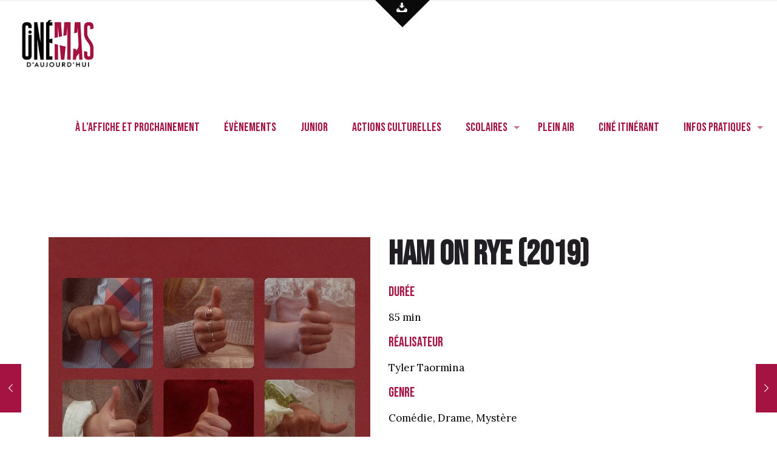

--- FILE ---
content_type: text/html; charset=UTF-8
request_url: https://cinemasdaujourdhui.com/movies/ham-on-rye/
body_size: 29171
content:
<!DOCTYPE html>
<html dir="ltr" lang="fr-FR" prefix="og: https://ogp.me/ns#" class="no-js" itemscope itemtype="https://schema.org/WebPage">

<head>

<meta charset="UTF-8" />
<meta property="og:image" content="https://cinemasdaujourdhui.com/wp-content/uploads/2021/12/8dweXTd42NUZ9cKYh83QZgx2xEK.jpg"/>
<meta property="og:url" content="https://cinemasdaujourdhui.com/movies/ham-on-rye/"/>
<meta property="og:type" content="article"/>
<meta property="og:title" content="Ham on Rye"/>
<meta property="og:description" content="À l’épicerie du quartier, un curieux rite de passage décide du destin d’une génération d’adolescents, amenant certains à échapper à leur banlieue et condamnant les autres à y rester."/>
<link rel="alternate" hreflang="fr-FR" href="https://cinemasdaujourdhui.com/movies/ham-on-rye/"/>
<title>Ham on Rye - Cinémas d'Aujourd'hui</title>

		<!-- All in One SEO 4.4.5.1 - aioseo.com -->
		<meta name="description" content="LA BANDE ANNONCE https://youtu.be/ViMWwjo1XQo LES séances Mercredi 8 décembre VOST14h1519h Jeudi 9 VOST14h1516h25 Vendredi 10 VOST19h Samedi 11 VOST18h3019h35 Dimanche 12 VOST18h2519h30 Lundi 13 VOST14h1519h Mardi 14 VOST14h1516h25 Mercredi 15 décembre VOST19h Jeudi 16 VOST19h Vendredi 17 VOST19h Samedi 18 VOST19h Dimanche 19 VOST19h Lundi 20 VOST19h Mardi 21 VOST19h25" />
		<meta name="robots" content="max-image-preview:large" />
		<meta name="google-site-verification" content="r-eQYK6oENMshULs1j0DgD-ioL2j-lpGrxXdUFax44c" />
		<link rel="canonical" href="https://cinemasdaujourdhui.com/movies/ham-on-rye/" />
		<meta name="generator" content="All in One SEO (AIOSEO) 4.4.5.1" />

		<!-- Global site tag (gtag.js) - Google Analytics -->
<script async src="https://www.googletagmanager.com/gtag/js?id=G-KMF7368GYQ"></script>
<script>
  window.dataLayer = window.dataLayer || [];
  function gtag(){dataLayer.push(arguments);}
  gtag('js', new Date());

  gtag('config', 'G-KMF7368GYQ');
</script>
		<meta property="og:locale" content="fr_FR" />
		<meta property="og:site_name" content="Cinémas d&#039;Aujourd&#039;hui - Films d&#039;art &amp; essai à Belfort" />
		<meta property="og:type" content="article" />
		<meta property="og:title" content="Ham on Rye - Cinémas d&#039;Aujourd&#039;hui" />
		<meta property="og:description" content="LA BANDE ANNONCE https://youtu.be/ViMWwjo1XQo LES séances Mercredi 8 décembre VOST14h1519h Jeudi 9 VOST14h1516h25 Vendredi 10 VOST19h Samedi 11 VOST18h3019h35 Dimanche 12 VOST18h2519h30 Lundi 13 VOST14h1519h Mardi 14 VOST14h1516h25 Mercredi 15 décembre VOST19h Jeudi 16 VOST19h Vendredi 17 VOST19h Samedi 18 VOST19h Dimanche 19 VOST19h Lundi 20 VOST19h Mardi 21 VOST19h25" />
		<meta property="og:url" content="https://cinemasdaujourdhui.com/movies/ham-on-rye/" />
		<meta property="og:image" content="https://cinemasdaujourdhui.com/wp-content/uploads/2021/03/CINEMAS-D-AUJOURD-HUI-1.jpg" />
		<meta property="og:image:secure_url" content="https://cinemasdaujourdhui.com/wp-content/uploads/2021/03/CINEMAS-D-AUJOURD-HUI-1.jpg" />
		<meta property="og:image:width" content="1500" />
		<meta property="og:image:height" content="1500" />
		<meta property="article:published_time" content="2021-12-06T10:17:11+00:00" />
		<meta property="article:modified_time" content="2022-01-03T09:00:14+00:00" />
		<meta property="article:publisher" content="https://www.facebook.com/cinemas.daujourdhui/" />
		<meta name="twitter:card" content="summary" />
		<meta name="twitter:site" content="@CineBelfort" />
		<meta name="twitter:title" content="Ham on Rye - Cinémas d&#039;Aujourd&#039;hui" />
		<meta name="twitter:description" content="LA BANDE ANNONCE https://youtu.be/ViMWwjo1XQo LES séances Mercredi 8 décembre VOST14h1519h Jeudi 9 VOST14h1516h25 Vendredi 10 VOST19h Samedi 11 VOST18h3019h35 Dimanche 12 VOST18h2519h30 Lundi 13 VOST14h1519h Mardi 14 VOST14h1516h25 Mercredi 15 décembre VOST19h Jeudi 16 VOST19h Vendredi 17 VOST19h Samedi 18 VOST19h Dimanche 19 VOST19h Lundi 20 VOST19h Mardi 21 VOST19h25" />
		<meta name="twitter:creator" content="@CineBelfort" />
		<meta name="twitter:image" content="https://cinemasdaujourdhui.com/wp-content/uploads/2021/03/CINEMAS-D-AUJOURD-HUI-1.jpg" />
		<script type="application/ld+json" class="aioseo-schema">
			{"@context":"https:\/\/schema.org","@graph":[{"@type":"BreadcrumbList","@id":"https:\/\/cinemasdaujourdhui.com\/movies\/ham-on-rye\/#breadcrumblist","itemListElement":[{"@type":"ListItem","@id":"https:\/\/cinemasdaujourdhui.com\/#listItem","position":1,"item":{"@type":"WebPage","@id":"https:\/\/cinemasdaujourdhui.com\/","name":"Accueil","description":"\u00c0 L'AFFICHE et prochainement Chaque semaine Cin\u00e9mas d\u2019Aujourd\u2019hui vous propose une s\u00e9lection de nouveaux films, \u00e0 voir en salle au cin\u00e9ma Kinepolis de Belfort. Vous pouvez \u00e9galement retrouver d\u2019autres films d\u00e9j\u00e0 sortis. Le nombre d\u2019entr\u00e9es d\u00e9termine leur dur\u00e9e d\u2019exposition... Venez au cin\u00e9ma ! VOIR TOUTE LA PROGRAMMATION | Horaires de la semaine | \u00c0 VENIR","url":"https:\/\/cinemasdaujourdhui.com\/"},"nextItem":"https:\/\/cinemasdaujourdhui.com\/movies\/ham-on-rye\/#listItem"},{"@type":"ListItem","@id":"https:\/\/cinemasdaujourdhui.com\/movies\/ham-on-rye\/#listItem","position":2,"item":{"@type":"WebPage","@id":"https:\/\/cinemasdaujourdhui.com\/movies\/ham-on-rye\/","name":"Ham on Rye","description":"LA BANDE ANNONCE https:\/\/youtu.be\/ViMWwjo1XQo LES s\u00e9ances Mercredi 8 d\u00e9cembre VOST14h1519h Jeudi 9 VOST14h1516h25 Vendredi 10 VOST19h Samedi 11 VOST18h3019h35 Dimanche 12 VOST18h2519h30 Lundi 13 VOST14h1519h Mardi 14 VOST14h1516h25 Mercredi 15 d\u00e9cembre VOST19h Jeudi 16 VOST19h Vendredi 17 VOST19h Samedi 18 VOST19h Dimanche 19 VOST19h Lundi 20 VOST19h Mardi 21 VOST19h25","url":"https:\/\/cinemasdaujourdhui.com\/movies\/ham-on-rye\/"},"previousItem":"https:\/\/cinemasdaujourdhui.com\/#listItem"}]},{"@type":"Organization","@id":"https:\/\/cinemasdaujourdhui.com\/#organization","name":"Cin\u00e9ma d'Aujourd'hui","url":"https:\/\/cinemasdaujourdhui.com\/","logo":{"@type":"ImageObject","url":"https:\/\/cinemasdaujourdhui.com\/wp-content\/uploads\/2021\/03\/CINEMAS-D-AUJOURD-HUI-1.jpg","@id":"https:\/\/cinemasdaujourdhui.com\/#organizationLogo","width":1500,"height":1500},"image":{"@id":"https:\/\/cinemasdaujourdhui.com\/#organizationLogo"},"sameAs":["https:\/\/www.facebook.com\/cinemas.daujourdhui\/","https:\/\/twitter.com\/CineBelfort","https:\/\/www.instagram.com\/cinemas.daujourdhui\/?hl=fr"]},{"@type":"Person","@id":"https:\/\/cinemasdaujourdhui.com\/author\/audrey-planchet\/#author","url":"https:\/\/cinemasdaujourdhui.com\/author\/audrey-planchet\/","name":"Audrey Planchet","image":{"@type":"ImageObject","@id":"https:\/\/cinemasdaujourdhui.com\/movies\/ham-on-rye\/#authorImage","url":"https:\/\/secure.gravatar.com\/avatar\/073f973f109c727dbc0219f150c6f099?s=96&d=mm&r=g","width":96,"height":96,"caption":"Audrey Planchet"}},{"@type":"WebPage","@id":"https:\/\/cinemasdaujourdhui.com\/movies\/ham-on-rye\/#webpage","url":"https:\/\/cinemasdaujourdhui.com\/movies\/ham-on-rye\/","name":"Ham on Rye - Cin\u00e9mas d'Aujourd'hui","description":"LA BANDE ANNONCE https:\/\/youtu.be\/ViMWwjo1XQo LES s\u00e9ances Mercredi 8 d\u00e9cembre VOST14h1519h Jeudi 9 VOST14h1516h25 Vendredi 10 VOST19h Samedi 11 VOST18h3019h35 Dimanche 12 VOST18h2519h30 Lundi 13 VOST14h1519h Mardi 14 VOST14h1516h25 Mercredi 15 d\u00e9cembre VOST19h Jeudi 16 VOST19h Vendredi 17 VOST19h Samedi 18 VOST19h Dimanche 19 VOST19h Lundi 20 VOST19h Mardi 21 VOST19h25","inLanguage":"fr-FR","isPartOf":{"@id":"https:\/\/cinemasdaujourdhui.com\/#website"},"breadcrumb":{"@id":"https:\/\/cinemasdaujourdhui.com\/movies\/ham-on-rye\/#breadcrumblist"},"author":{"@id":"https:\/\/cinemasdaujourdhui.com\/author\/audrey-planchet\/#author"},"creator":{"@id":"https:\/\/cinemasdaujourdhui.com\/author\/audrey-planchet\/#author"},"image":{"@type":"ImageObject","url":"https:\/\/cinemasdaujourdhui.com\/wp-content\/uploads\/2021\/12\/8dweXTd42NUZ9cKYh83QZgx2xEK.jpg","@id":"https:\/\/cinemasdaujourdhui.com\/#mainImage","width":944,"height":1386,"caption":"\u00a9 2019 Omnes Films \u2212 Tous droits r\u00e9serv\u00e9s."},"primaryImageOfPage":{"@id":"https:\/\/cinemasdaujourdhui.com\/movies\/ham-on-rye\/#mainImage"},"datePublished":"2021-12-06T10:17:11+00:00","dateModified":"2022-01-03T09:00:14+00:00"},{"@type":"WebSite","@id":"https:\/\/cinemasdaujourdhui.com\/#website","url":"https:\/\/cinemasdaujourdhui.com\/","name":"Cin\u00e9mas d'Aujourd'hui","description":"Films d'art & essai \u00e0 Belfort","inLanguage":"fr-FR","publisher":{"@id":"https:\/\/cinemasdaujourdhui.com\/#organization"}}]}
		</script>
		<!-- All in One SEO -->

<meta name="format-detection" content="telephone=no">
<meta name="viewport" content="width=device-width, initial-scale=1, maximum-scale=1" />
<link rel="shortcut icon" href="https://cinemasdaujourdhui.com/wp-content/uploads/2021/06/CINEMAS-D-AUJOURD-HUI-1-1.png" type="image/x-icon" />
<link rel="apple-touch-icon" href="https://cinemasdaujourdhui.com/wp-content/uploads/2021/06/CINEMAS-D-AUJOURD-HUI-1.png" />
<link rel='dns-prefetch' href='//fonts.googleapis.com' />
<link rel="alternate" type="application/rss+xml" title="Cinémas d&#039;Aujourd&#039;hui &raquo; Flux" href="https://cinemasdaujourdhui.com/feed/" />
<link rel="alternate" type="application/rss+xml" title="Cinémas d&#039;Aujourd&#039;hui &raquo; Flux des commentaires" href="https://cinemasdaujourdhui.com/comments/feed/" />
<link rel="alternate" type="application/rss+xml" title="Cinémas d&#039;Aujourd&#039;hui &raquo; Ham on Rye Flux des commentaires" href="https://cinemasdaujourdhui.com/movies/ham-on-rye/feed/" />
		<!-- This site uses the Google Analytics by MonsterInsights plugin v8.19 - Using Analytics tracking - https://www.monsterinsights.com/ -->
		<!-- Remarque : MonsterInsights n’est actuellement pas configuré sur ce site. Le propriétaire doit authentifier son compte Google Analytics dans les réglages de MonsterInsights.  -->
					<!-- No tracking code set -->
				<!-- / Google Analytics by MonsterInsights -->
		<script type="text/javascript">
window._wpemojiSettings = {"baseUrl":"https:\/\/s.w.org\/images\/core\/emoji\/14.0.0\/72x72\/","ext":".png","svgUrl":"https:\/\/s.w.org\/images\/core\/emoji\/14.0.0\/svg\/","svgExt":".svg","source":{"concatemoji":"https:\/\/cinemasdaujourdhui.com\/wp-includes\/js\/wp-emoji-release.min.js?ver=6.3.7"}};
/*! This file is auto-generated */
!function(i,n){var o,s,e;function c(e){try{var t={supportTests:e,timestamp:(new Date).valueOf()};sessionStorage.setItem(o,JSON.stringify(t))}catch(e){}}function p(e,t,n){e.clearRect(0,0,e.canvas.width,e.canvas.height),e.fillText(t,0,0);var t=new Uint32Array(e.getImageData(0,0,e.canvas.width,e.canvas.height).data),r=(e.clearRect(0,0,e.canvas.width,e.canvas.height),e.fillText(n,0,0),new Uint32Array(e.getImageData(0,0,e.canvas.width,e.canvas.height).data));return t.every(function(e,t){return e===r[t]})}function u(e,t,n){switch(t){case"flag":return n(e,"\ud83c\udff3\ufe0f\u200d\u26a7\ufe0f","\ud83c\udff3\ufe0f\u200b\u26a7\ufe0f")?!1:!n(e,"\ud83c\uddfa\ud83c\uddf3","\ud83c\uddfa\u200b\ud83c\uddf3")&&!n(e,"\ud83c\udff4\udb40\udc67\udb40\udc62\udb40\udc65\udb40\udc6e\udb40\udc67\udb40\udc7f","\ud83c\udff4\u200b\udb40\udc67\u200b\udb40\udc62\u200b\udb40\udc65\u200b\udb40\udc6e\u200b\udb40\udc67\u200b\udb40\udc7f");case"emoji":return!n(e,"\ud83e\udef1\ud83c\udffb\u200d\ud83e\udef2\ud83c\udfff","\ud83e\udef1\ud83c\udffb\u200b\ud83e\udef2\ud83c\udfff")}return!1}function f(e,t,n){var r="undefined"!=typeof WorkerGlobalScope&&self instanceof WorkerGlobalScope?new OffscreenCanvas(300,150):i.createElement("canvas"),a=r.getContext("2d",{willReadFrequently:!0}),o=(a.textBaseline="top",a.font="600 32px Arial",{});return e.forEach(function(e){o[e]=t(a,e,n)}),o}function t(e){var t=i.createElement("script");t.src=e,t.defer=!0,i.head.appendChild(t)}"undefined"!=typeof Promise&&(o="wpEmojiSettingsSupports",s=["flag","emoji"],n.supports={everything:!0,everythingExceptFlag:!0},e=new Promise(function(e){i.addEventListener("DOMContentLoaded",e,{once:!0})}),new Promise(function(t){var n=function(){try{var e=JSON.parse(sessionStorage.getItem(o));if("object"==typeof e&&"number"==typeof e.timestamp&&(new Date).valueOf()<e.timestamp+604800&&"object"==typeof e.supportTests)return e.supportTests}catch(e){}return null}();if(!n){if("undefined"!=typeof Worker&&"undefined"!=typeof OffscreenCanvas&&"undefined"!=typeof URL&&URL.createObjectURL&&"undefined"!=typeof Blob)try{var e="postMessage("+f.toString()+"("+[JSON.stringify(s),u.toString(),p.toString()].join(",")+"));",r=new Blob([e],{type:"text/javascript"}),a=new Worker(URL.createObjectURL(r),{name:"wpTestEmojiSupports"});return void(a.onmessage=function(e){c(n=e.data),a.terminate(),t(n)})}catch(e){}c(n=f(s,u,p))}t(n)}).then(function(e){for(var t in e)n.supports[t]=e[t],n.supports.everything=n.supports.everything&&n.supports[t],"flag"!==t&&(n.supports.everythingExceptFlag=n.supports.everythingExceptFlag&&n.supports[t]);n.supports.everythingExceptFlag=n.supports.everythingExceptFlag&&!n.supports.flag,n.DOMReady=!1,n.readyCallback=function(){n.DOMReady=!0}}).then(function(){return e}).then(function(){var e;n.supports.everything||(n.readyCallback(),(e=n.source||{}).concatemoji?t(e.concatemoji):e.wpemoji&&e.twemoji&&(t(e.twemoji),t(e.wpemoji)))}))}((window,document),window._wpemojiSettings);
</script>
<style type="text/css">
img.wp-smiley,
img.emoji {
	display: inline !important;
	border: none !important;
	box-shadow: none !important;
	height: 1em !important;
	width: 1em !important;
	margin: 0 0.07em !important;
	vertical-align: -0.1em !important;
	background: none !important;
	padding: 0 !important;
}
</style>
	<link rel='stylesheet' id='wp-block-library-css' href='https://cinemasdaujourdhui.com/wp-includes/css/dist/block-library/style.min.css?ver=6.3.7' type='text/css' media='all' />
<style id='classic-theme-styles-inline-css' type='text/css'>
/*! This file is auto-generated */
.wp-block-button__link{color:#fff;background-color:#32373c;border-radius:9999px;box-shadow:none;text-decoration:none;padding:calc(.667em + 2px) calc(1.333em + 2px);font-size:1.125em}.wp-block-file__button{background:#32373c;color:#fff;text-decoration:none}
</style>
<style id='global-styles-inline-css' type='text/css'>
body{--wp--preset--color--black: #000000;--wp--preset--color--cyan-bluish-gray: #abb8c3;--wp--preset--color--white: #ffffff;--wp--preset--color--pale-pink: #f78da7;--wp--preset--color--vivid-red: #cf2e2e;--wp--preset--color--luminous-vivid-orange: #ff6900;--wp--preset--color--luminous-vivid-amber: #fcb900;--wp--preset--color--light-green-cyan: #7bdcb5;--wp--preset--color--vivid-green-cyan: #00d084;--wp--preset--color--pale-cyan-blue: #8ed1fc;--wp--preset--color--vivid-cyan-blue: #0693e3;--wp--preset--color--vivid-purple: #9b51e0;--wp--preset--gradient--vivid-cyan-blue-to-vivid-purple: linear-gradient(135deg,rgba(6,147,227,1) 0%,rgb(155,81,224) 100%);--wp--preset--gradient--light-green-cyan-to-vivid-green-cyan: linear-gradient(135deg,rgb(122,220,180) 0%,rgb(0,208,130) 100%);--wp--preset--gradient--luminous-vivid-amber-to-luminous-vivid-orange: linear-gradient(135deg,rgba(252,185,0,1) 0%,rgba(255,105,0,1) 100%);--wp--preset--gradient--luminous-vivid-orange-to-vivid-red: linear-gradient(135deg,rgba(255,105,0,1) 0%,rgb(207,46,46) 100%);--wp--preset--gradient--very-light-gray-to-cyan-bluish-gray: linear-gradient(135deg,rgb(238,238,238) 0%,rgb(169,184,195) 100%);--wp--preset--gradient--cool-to-warm-spectrum: linear-gradient(135deg,rgb(74,234,220) 0%,rgb(151,120,209) 20%,rgb(207,42,186) 40%,rgb(238,44,130) 60%,rgb(251,105,98) 80%,rgb(254,248,76) 100%);--wp--preset--gradient--blush-light-purple: linear-gradient(135deg,rgb(255,206,236) 0%,rgb(152,150,240) 100%);--wp--preset--gradient--blush-bordeaux: linear-gradient(135deg,rgb(254,205,165) 0%,rgb(254,45,45) 50%,rgb(107,0,62) 100%);--wp--preset--gradient--luminous-dusk: linear-gradient(135deg,rgb(255,203,112) 0%,rgb(199,81,192) 50%,rgb(65,88,208) 100%);--wp--preset--gradient--pale-ocean: linear-gradient(135deg,rgb(255,245,203) 0%,rgb(182,227,212) 50%,rgb(51,167,181) 100%);--wp--preset--gradient--electric-grass: linear-gradient(135deg,rgb(202,248,128) 0%,rgb(113,206,126) 100%);--wp--preset--gradient--midnight: linear-gradient(135deg,rgb(2,3,129) 0%,rgb(40,116,252) 100%);--wp--preset--font-size--small: 13px;--wp--preset--font-size--medium: 20px;--wp--preset--font-size--large: 36px;--wp--preset--font-size--x-large: 42px;--wp--preset--spacing--20: 0.44rem;--wp--preset--spacing--30: 0.67rem;--wp--preset--spacing--40: 1rem;--wp--preset--spacing--50: 1.5rem;--wp--preset--spacing--60: 2.25rem;--wp--preset--spacing--70: 3.38rem;--wp--preset--spacing--80: 5.06rem;--wp--preset--shadow--natural: 6px 6px 9px rgba(0, 0, 0, 0.2);--wp--preset--shadow--deep: 12px 12px 50px rgba(0, 0, 0, 0.4);--wp--preset--shadow--sharp: 6px 6px 0px rgba(0, 0, 0, 0.2);--wp--preset--shadow--outlined: 6px 6px 0px -3px rgba(255, 255, 255, 1), 6px 6px rgba(0, 0, 0, 1);--wp--preset--shadow--crisp: 6px 6px 0px rgba(0, 0, 0, 1);}:where(.is-layout-flex){gap: 0.5em;}:where(.is-layout-grid){gap: 0.5em;}body .is-layout-flow > .alignleft{float: left;margin-inline-start: 0;margin-inline-end: 2em;}body .is-layout-flow > .alignright{float: right;margin-inline-start: 2em;margin-inline-end: 0;}body .is-layout-flow > .aligncenter{margin-left: auto !important;margin-right: auto !important;}body .is-layout-constrained > .alignleft{float: left;margin-inline-start: 0;margin-inline-end: 2em;}body .is-layout-constrained > .alignright{float: right;margin-inline-start: 2em;margin-inline-end: 0;}body .is-layout-constrained > .aligncenter{margin-left: auto !important;margin-right: auto !important;}body .is-layout-constrained > :where(:not(.alignleft):not(.alignright):not(.alignfull)){max-width: var(--wp--style--global--content-size);margin-left: auto !important;margin-right: auto !important;}body .is-layout-constrained > .alignwide{max-width: var(--wp--style--global--wide-size);}body .is-layout-flex{display: flex;}body .is-layout-flex{flex-wrap: wrap;align-items: center;}body .is-layout-flex > *{margin: 0;}body .is-layout-grid{display: grid;}body .is-layout-grid > *{margin: 0;}:where(.wp-block-columns.is-layout-flex){gap: 2em;}:where(.wp-block-columns.is-layout-grid){gap: 2em;}:where(.wp-block-post-template.is-layout-flex){gap: 1.25em;}:where(.wp-block-post-template.is-layout-grid){gap: 1.25em;}.has-black-color{color: var(--wp--preset--color--black) !important;}.has-cyan-bluish-gray-color{color: var(--wp--preset--color--cyan-bluish-gray) !important;}.has-white-color{color: var(--wp--preset--color--white) !important;}.has-pale-pink-color{color: var(--wp--preset--color--pale-pink) !important;}.has-vivid-red-color{color: var(--wp--preset--color--vivid-red) !important;}.has-luminous-vivid-orange-color{color: var(--wp--preset--color--luminous-vivid-orange) !important;}.has-luminous-vivid-amber-color{color: var(--wp--preset--color--luminous-vivid-amber) !important;}.has-light-green-cyan-color{color: var(--wp--preset--color--light-green-cyan) !important;}.has-vivid-green-cyan-color{color: var(--wp--preset--color--vivid-green-cyan) !important;}.has-pale-cyan-blue-color{color: var(--wp--preset--color--pale-cyan-blue) !important;}.has-vivid-cyan-blue-color{color: var(--wp--preset--color--vivid-cyan-blue) !important;}.has-vivid-purple-color{color: var(--wp--preset--color--vivid-purple) !important;}.has-black-background-color{background-color: var(--wp--preset--color--black) !important;}.has-cyan-bluish-gray-background-color{background-color: var(--wp--preset--color--cyan-bluish-gray) !important;}.has-white-background-color{background-color: var(--wp--preset--color--white) !important;}.has-pale-pink-background-color{background-color: var(--wp--preset--color--pale-pink) !important;}.has-vivid-red-background-color{background-color: var(--wp--preset--color--vivid-red) !important;}.has-luminous-vivid-orange-background-color{background-color: var(--wp--preset--color--luminous-vivid-orange) !important;}.has-luminous-vivid-amber-background-color{background-color: var(--wp--preset--color--luminous-vivid-amber) !important;}.has-light-green-cyan-background-color{background-color: var(--wp--preset--color--light-green-cyan) !important;}.has-vivid-green-cyan-background-color{background-color: var(--wp--preset--color--vivid-green-cyan) !important;}.has-pale-cyan-blue-background-color{background-color: var(--wp--preset--color--pale-cyan-blue) !important;}.has-vivid-cyan-blue-background-color{background-color: var(--wp--preset--color--vivid-cyan-blue) !important;}.has-vivid-purple-background-color{background-color: var(--wp--preset--color--vivid-purple) !important;}.has-black-border-color{border-color: var(--wp--preset--color--black) !important;}.has-cyan-bluish-gray-border-color{border-color: var(--wp--preset--color--cyan-bluish-gray) !important;}.has-white-border-color{border-color: var(--wp--preset--color--white) !important;}.has-pale-pink-border-color{border-color: var(--wp--preset--color--pale-pink) !important;}.has-vivid-red-border-color{border-color: var(--wp--preset--color--vivid-red) !important;}.has-luminous-vivid-orange-border-color{border-color: var(--wp--preset--color--luminous-vivid-orange) !important;}.has-luminous-vivid-amber-border-color{border-color: var(--wp--preset--color--luminous-vivid-amber) !important;}.has-light-green-cyan-border-color{border-color: var(--wp--preset--color--light-green-cyan) !important;}.has-vivid-green-cyan-border-color{border-color: var(--wp--preset--color--vivid-green-cyan) !important;}.has-pale-cyan-blue-border-color{border-color: var(--wp--preset--color--pale-cyan-blue) !important;}.has-vivid-cyan-blue-border-color{border-color: var(--wp--preset--color--vivid-cyan-blue) !important;}.has-vivid-purple-border-color{border-color: var(--wp--preset--color--vivid-purple) !important;}.has-vivid-cyan-blue-to-vivid-purple-gradient-background{background: var(--wp--preset--gradient--vivid-cyan-blue-to-vivid-purple) !important;}.has-light-green-cyan-to-vivid-green-cyan-gradient-background{background: var(--wp--preset--gradient--light-green-cyan-to-vivid-green-cyan) !important;}.has-luminous-vivid-amber-to-luminous-vivid-orange-gradient-background{background: var(--wp--preset--gradient--luminous-vivid-amber-to-luminous-vivid-orange) !important;}.has-luminous-vivid-orange-to-vivid-red-gradient-background{background: var(--wp--preset--gradient--luminous-vivid-orange-to-vivid-red) !important;}.has-very-light-gray-to-cyan-bluish-gray-gradient-background{background: var(--wp--preset--gradient--very-light-gray-to-cyan-bluish-gray) !important;}.has-cool-to-warm-spectrum-gradient-background{background: var(--wp--preset--gradient--cool-to-warm-spectrum) !important;}.has-blush-light-purple-gradient-background{background: var(--wp--preset--gradient--blush-light-purple) !important;}.has-blush-bordeaux-gradient-background{background: var(--wp--preset--gradient--blush-bordeaux) !important;}.has-luminous-dusk-gradient-background{background: var(--wp--preset--gradient--luminous-dusk) !important;}.has-pale-ocean-gradient-background{background: var(--wp--preset--gradient--pale-ocean) !important;}.has-electric-grass-gradient-background{background: var(--wp--preset--gradient--electric-grass) !important;}.has-midnight-gradient-background{background: var(--wp--preset--gradient--midnight) !important;}.has-small-font-size{font-size: var(--wp--preset--font-size--small) !important;}.has-medium-font-size{font-size: var(--wp--preset--font-size--medium) !important;}.has-large-font-size{font-size: var(--wp--preset--font-size--large) !important;}.has-x-large-font-size{font-size: var(--wp--preset--font-size--x-large) !important;}
.wp-block-navigation a:where(:not(.wp-element-button)){color: inherit;}
:where(.wp-block-post-template.is-layout-flex){gap: 1.25em;}:where(.wp-block-post-template.is-layout-grid){gap: 1.25em;}
:where(.wp-block-columns.is-layout-flex){gap: 2em;}:where(.wp-block-columns.is-layout-grid){gap: 2em;}
.wp-block-pullquote{font-size: 1.5em;line-height: 1.6;}
</style>
<link rel='stylesheet' id='rs-plugin-settings-css' href='https://cinemasdaujourdhui.com/wp-content/plugins/revslider/public/assets/css/rs6.css?ver=6.4.3' type='text/css' media='all' />
<style id='rs-plugin-settings-inline-css' type='text/css'>
#rs-demo-id {}
</style>
<link rel='stylesheet' id='wpmoly-css' href='https://cinemasdaujourdhui.com/wp-content/plugins/wpmovielibrary/assets/css/public/wpmoly.css?ver=2.1.4.7' type='text/css' media='all' />
<link rel='stylesheet' id='wpmoly-flags-css' href='https://cinemasdaujourdhui.com/wp-content/plugins/wpmovielibrary/assets/css/public/wpmoly-flags.css?ver=2.1.4.7' type='text/css' media='all' />
<link rel='stylesheet' id='wpmoly-font-css' href='https://cinemasdaujourdhui.com/wp-content/plugins/wpmovielibrary/assets/fonts/wpmovielibrary/style.css?ver=2.1.4.7' type='text/css' media='all' />
<link rel='stylesheet' id='style-css' href='https://cinemasdaujourdhui.com/wp-content/themes/betheme/style.css?ver=22.0.1' type='text/css' media='all' />
<link rel='stylesheet' id='mfn-base-css' href='https://cinemasdaujourdhui.com/wp-content/themes/betheme/css/base.css?ver=22.0.1' type='text/css' media='all' />
<link rel='stylesheet' id='mfn-layout-css' href='https://cinemasdaujourdhui.com/wp-content/themes/betheme/css/layout.css?ver=22.0.1' type='text/css' media='all' />
<link rel='stylesheet' id='mfn-shortcodes-css' href='https://cinemasdaujourdhui.com/wp-content/themes/betheme/css/shortcodes.css?ver=22.0.1' type='text/css' media='all' />
<link rel='stylesheet' id='mfn-animations-css' href='https://cinemasdaujourdhui.com/wp-content/themes/betheme/assets/animations/animations.min.css?ver=22.0.1' type='text/css' media='all' />
<link rel='stylesheet' id='mfn-jquery-ui-css' href='https://cinemasdaujourdhui.com/wp-content/themes/betheme/assets/ui/jquery.ui.all.css?ver=22.0.1' type='text/css' media='all' />
<link rel='stylesheet' id='mfn-jplayer-css' href='https://cinemasdaujourdhui.com/wp-content/themes/betheme/assets/jplayer/css/jplayer.blue.monday.css?ver=22.0.1' type='text/css' media='all' />
<link rel='stylesheet' id='mfn-responsive-css' href='https://cinemasdaujourdhui.com/wp-content/themes/betheme/css/responsive.css?ver=22.0.1' type='text/css' media='all' />
<link rel='stylesheet' id='mfn-fonts-css' href='https://fonts.googleapis.com/css?family=Lora%3A1%2C400%2C400italic%2C500%2C600%2C700%7CBebas+Neue%3A1%2C400%2C400italic%2C500%2C600%2C700&#038;display=swap&#038;ver=6.3.7' type='text/css' media='all' />
<link rel='stylesheet' id='elementor-icons-css' href='https://cinemasdaujourdhui.com/wp-content/plugins/elementor/assets/lib/eicons/css/elementor-icons.min.css?ver=5.23.0' type='text/css' media='all' />
<link rel='stylesheet' id='elementor-frontend-css' href='https://cinemasdaujourdhui.com/wp-content/uploads/elementor/css/custom-frontend.min.css?ver=1727902404' type='text/css' media='all' />
<link rel='stylesheet' id='swiper-css' href='https://cinemasdaujourdhui.com/wp-content/plugins/elementor/assets/lib/swiper/css/swiper.min.css?ver=5.3.6' type='text/css' media='all' />
<link rel='stylesheet' id='elementor-post-6-css' href='https://cinemasdaujourdhui.com/wp-content/uploads/elementor/css/post-6.css?ver=1753019341' type='text/css' media='all' />
<link rel='stylesheet' id='font-awesome-5-all-css' href='https://cinemasdaujourdhui.com/wp-content/plugins/elementor/assets/lib/font-awesome/css/all.min.css?ver=3.16.4' type='text/css' media='all' />
<link rel='stylesheet' id='font-awesome-4-shim-css' href='https://cinemasdaujourdhui.com/wp-content/plugins/elementor/assets/lib/font-awesome/css/v4-shims.min.css?ver=3.16.4' type='text/css' media='all' />
<link rel='stylesheet' id='elementor-post-6065-css' href='https://cinemasdaujourdhui.com/wp-content/uploads/elementor/css/post-6065.css?ver=1727907970' type='text/css' media='all' />
<style id='mfn-dynamic-inline-css' type='text/css'>
#Subheader{background-image:url(http://cinemasdaujourdhui.com/wp-content/uploads/2021/04/header-tarifs.jpg);background-repeat:no-repeat;background-position:center top;background-size:cover}
html{background-color: #ffffff;}#Wrapper,#Content{background-color: #ffffff;}body:not(.template-slider) #Header{min-height: 0px;}body.header-below:not(.template-slider) #Header{padding-top: 0px;}#Subheader {padding: 295px 0 100px;}#Footer .widgets_wrapper {padding: 70px 0 90px;}body, button, span.date_label, .timeline_items li h3 span, input[type="submit"], input[type="reset"], input[type="button"],input[type="text"], input[type="password"], input[type="tel"], input[type="email"], textarea, select, .offer_li .title h3 {font-family: "Lora", Helvetica, Arial, sans-serif;}#menu > ul > li > a, a.action_button, #overlay-menu ul li a {font-family: "Bebas Neue", Helvetica, Arial, sans-serif;}#Subheader .title {font-family: "Bebas Neue", Helvetica, Arial, sans-serif;}h1, h2, h3, h4, .text-logo #logo {font-family: "Bebas Neue", Helvetica, Arial, sans-serif;}h5, h6 {font-family: "Bebas Neue", Helvetica, Arial, sans-serif;}blockquote {font-family: "Lora", Helvetica, Arial, sans-serif;}.chart_box .chart .num, .counter .desc_wrapper .number-wrapper, .how_it_works .image .number,.pricing-box .plan-header .price, .quick_fact .number-wrapper, .woocommerce .product div.entry-summary .price {font-family: "Lora", Helvetica, Arial, sans-serif;}body {font-size: 17px;line-height: 28px;font-weight: 400;letter-spacing: 0px;}.big {font-size: 19px;line-height: 28px;font-weight: 600;letter-spacing: 0px;}#menu > ul > li > a, a.action_button, #overlay-menu ul li a{font-size: 20px;font-weight: 500;letter-spacing: 0px;}#overlay-menu ul li a{line-height: 30px;}#Subheader .title {font-size: 136px;line-height: 136px;font-weight: 500;letter-spacing: 0px;}h1, .text-logo #logo {font-size: 115px;line-height: 110px;font-weight: 500;letter-spacing: 0px;}h2 {font-size: 56px;line-height: 58px;font-weight: 600;letter-spacing: 0px;}h3 {font-size: 46px;line-height: 46px;font-weight: 500;letter-spacing: 0px;}h4 {font-size: 22px;line-height: 25px;font-weight: 500;letter-spacing: 0px;}h5 {font-size: 20px;line-height: 25px;font-weight: 400;letter-spacing: 0px;}h6 {font-size: 30px;line-height: 31px;font-weight: 500;letter-spacing: 0px;}#Intro .intro-title {font-size: 70px;line-height: 70px;font-weight: 400;letter-spacing: 0px;}@media only screen and (min-width: 768px) and (max-width: 959px){body {font-size: 14px;line-height: 24px;letter-spacing: 0px;}.big {font-size: 16px;line-height: 24px;letter-spacing: 0px;}#menu > ul > li > a, a.action_button, #overlay-menu ul li a {font-size: 17px;letter-spacing: 0px;}#overlay-menu ul li a{line-height: 25.5px;letter-spacing: 0px;}#Subheader .title {font-size: 116px;line-height: 116px;letter-spacing: 0px;}h1, .text-logo #logo {font-size: 98px;line-height: 94px;letter-spacing: 0px;}h2 {font-size: 48px;line-height: 49px;letter-spacing: 0px;}h3 {font-size: 39px;line-height: 39px;letter-spacing: 0px;}h4 {font-size: 19px;line-height: 21px;letter-spacing: 0px;}h5 {font-size: 17px;line-height: 21px;letter-spacing: 0px;}h6 {font-size: 26px;line-height: 26px;letter-spacing: 0px;}#Intro .intro-title {font-size: 60px;line-height: 60px;letter-spacing: 0px;}blockquote { font-size: 15px;}.chart_box .chart .num { font-size: 45px; line-height: 45px; }.counter .desc_wrapper .number-wrapper { font-size: 45px; line-height: 45px;}.counter .desc_wrapper .title { font-size: 14px; line-height: 18px;}.faq .question .title { font-size: 14px; }.fancy_heading .title { font-size: 38px; line-height: 38px; }.offer .offer_li .desc_wrapper .title h3 { font-size: 32px; line-height: 32px; }.offer_thumb_ul li.offer_thumb_li .desc_wrapper .title h3 {font-size: 32px; line-height: 32px; }.pricing-box .plan-header h2 { font-size: 27px; line-height: 27px; }.pricing-box .plan-header .price > span { font-size: 40px; line-height: 40px; }.pricing-box .plan-header .price sup.currency { font-size: 18px; line-height: 18px; }.pricing-box .plan-header .price sup.period { font-size: 14px; line-height: 14px;}.quick_fact .number { font-size: 80px; line-height: 80px;}.trailer_box .desc h2 { font-size: 27px; line-height: 27px; }.widget > h3 { font-size: 17px; line-height: 20px; }}@media only screen and (min-width: 480px) and (max-width: 767px){body {font-size: 13px;line-height: 21px;letter-spacing: 0px;}.big {font-size: 14px;line-height: 21px;letter-spacing: 0px;}#menu > ul > li > a, a.action_button, #overlay-menu ul li a {font-size: 15px;letter-spacing: 0px;}#overlay-menu ul li a{line-height: 22.5px;letter-spacing: 0px;}#Subheader .title {font-size: 102px;line-height: 102px;letter-spacing: 0px;}h1, .text-logo #logo {font-size: 86px;line-height: 83px;letter-spacing: 0px;}h2 {font-size: 42px;line-height: 44px;letter-spacing: 0px;}h3 {font-size: 35px;line-height: 35px;letter-spacing: 0px;}h4 {font-size: 17px;line-height: 19px;letter-spacing: 0px;}h5 {font-size: 15px;line-height: 19px;letter-spacing: 0px;}h6 {font-size: 23px;line-height: 23px;letter-spacing: 0px;}#Intro .intro-title {font-size: 53px;line-height: 53px;letter-spacing: 0px;}blockquote { font-size: 14px;}.chart_box .chart .num { font-size: 40px; line-height: 40px; }.counter .desc_wrapper .number-wrapper { font-size: 40px; line-height: 40px;}.counter .desc_wrapper .title { font-size: 13px; line-height: 16px;}.faq .question .title { font-size: 13px; }.fancy_heading .title { font-size: 34px; line-height: 34px; }.offer .offer_li .desc_wrapper .title h3 { font-size: 28px; line-height: 28px; }.offer_thumb_ul li.offer_thumb_li .desc_wrapper .title h3 {font-size: 28px; line-height: 28px; }.pricing-box .plan-header h2 { font-size: 24px; line-height: 24px; }.pricing-box .plan-header .price > span { font-size: 34px; line-height: 34px; }.pricing-box .plan-header .price sup.currency { font-size: 16px; line-height: 16px; }.pricing-box .plan-header .price sup.period { font-size: 13px; line-height: 13px;}.quick_fact .number { font-size: 70px; line-height: 70px;}.trailer_box .desc h2 { font-size: 24px; line-height: 24px; }.widget > h3 { font-size: 16px; line-height: 19px; }}@media only screen and (max-width: 479px){body {font-size: 13px;line-height: 19px;letter-spacing: 0px;}.big {font-size: 13px;line-height: 19px;letter-spacing: 0px;}#menu > ul > li > a, a.action_button, #overlay-menu ul li a {font-size: 13px;letter-spacing: 0px;}#overlay-menu ul li a{line-height: 19.5px;letter-spacing: 0px;}#Subheader .title {font-size: 82px;line-height: 82px;letter-spacing: 0px;}h1, .text-logo #logo {font-size: 69px;line-height: 66px;letter-spacing: 0px;}h2 {font-size: 34px;line-height: 35px;letter-spacing: 0px;}h3 {font-size: 28px;line-height: 28px;letter-spacing: 0px;}h4 {font-size: 13px;line-height: 19px;letter-spacing: 0px;}h5 {font-size: 13px;line-height: 19px;letter-spacing: 0px;}h6 {font-size: 18px;line-height: 19px;letter-spacing: 0px;}#Intro .intro-title {font-size: 42px;line-height: 42px;letter-spacing: 0px;}blockquote { font-size: 13px;}.chart_box .chart .num { font-size: 35px; line-height: 35px; }.counter .desc_wrapper .number-wrapper { font-size: 35px; line-height: 35px;}.counter .desc_wrapper .title { font-size: 13px; line-height: 26px;}.faq .question .title { font-size: 13px; }.fancy_heading .title { font-size: 30px; line-height: 30px; }.offer .offer_li .desc_wrapper .title h3 { font-size: 26px; line-height: 26px; }.offer_thumb_ul li.offer_thumb_li .desc_wrapper .title h3 {font-size: 26px; line-height: 26px; }.pricing-box .plan-header h2 { font-size: 21px; line-height: 21px; }.pricing-box .plan-header .price > span { font-size: 32px; line-height: 32px; }.pricing-box .plan-header .price sup.currency { font-size: 14px; line-height: 14px; }.pricing-box .plan-header .price sup.period { font-size: 13px; line-height: 13px;}.quick_fact .number { font-size: 60px; line-height: 60px;}.trailer_box .desc h2 { font-size: 21px; line-height: 21px; }.widget > h3 { font-size: 15px; line-height: 18px; }}.with_aside .sidebar.columns {width: 23%;}.with_aside .sections_group {width: 77%;}.aside_both .sidebar.columns {width: 18%;}.aside_both .sidebar.sidebar-1{margin-left: -82%;}.aside_both .sections_group {width: 64%;margin-left: 18%;}@media only screen and (min-width:1240px){#Wrapper, .with_aside .content_wrapper {max-width: 1200px;}.section_wrapper, .container {max-width: 1180px;}.layout-boxed.header-boxed #Top_bar.is-sticky{max-width: 1200px;}}@media only screen and (max-width: 767px){.section_wrapper,.container,.four.columns .widget-area { max-width: 480px !important; }}.button-default .button, .button-flat .button, .button-round .button {background-color: #a51342;color: #ffffff;}.button-stroke .button {border-color: #a51342;color: #ffffff;}.button-stroke .button:hover{background-color: #a51342;color: #fff;}.button-default .button_theme, .button-default button,.button-default input[type="button"], .button-default input[type="reset"], .button-default input[type="submit"],.button-flat .button_theme, .button-flat button,.button-flat input[type="button"], .button-flat input[type="reset"], .button-flat input[type="submit"],.button-round .button_theme, .button-round button,.button-round input[type="button"], .button-round input[type="reset"], .button-round input[type="submit"],.woocommerce #respond input#submit,.woocommerce a.button:not(.default),.woocommerce button.button,.woocommerce input.button,.woocommerce #respond input#submit:hover, .woocommerce a.button:hover, .woocommerce button.button:hover, .woocommerce input.button:hover{color: #ffffff;}.button-stroke .button_theme:hover,.button-stroke button:hover, .button-stroke input[type="submit"]:hover, .button-stroke input[type="reset"]:hover, .button-stroke input[type="button"]:hover,.button-stroke .woocommerce #respond input#submit:hover,.button-stroke .woocommerce a.button:not(.default):hover,.button-stroke .woocommerce button.button:hover,.button-stroke.woocommerce input.button:hover {color: #ffffff !important;}.button-stroke .button_theme:hover .button_icon i{color: #ffffff !important;}.button-default .single_add_to_cart_button, .button-flat .single_add_to_cart_button, .button-round .single_add_to_cart_button,.button-default .woocommerce .button:disabled, .button-flat .woocommerce .button:disabled, .button-round .woocommerce .button:disabled,.button-default .woocommerce .button.alt .button-flat .woocommerce .button.alt, .button-round .woocommerce .button.alt,.button-default a.remove, .button-flat a.remove, .button-round a.remove{color: #ffffff!important;}.action_button, .action_button:hover{background-color: #a51342;color: #ffffff;}.button-stroke a.action_button{border-color: #a51342;}.button-stroke a.action_button:hover{background-color: #a51342!important;}.footer_button{color: #ffffff!important;background-color:transparent;box-shadow:none!important;}.footer_button:after{display:none!important;}.button-custom .button,.button-custom .action_button,.button-custom .footer_button,.button-custom button,.button-custom input[type="button"],.button-custom input[type="reset"],.button-custom input[type="submit"],.button-custom .woocommerce #respond input#submit,.button-custom .woocommerce a.button,.button-custom .woocommerce button.button,.button-custom .woocommerce input.button{font-family: Bebas Neue;font-size: 14px;line-height: 14px;font-weight: 400;letter-spacing: 1px;padding: 12px 20px 12px 20px;border-width: 0px;border-radius: 0px;}.button-custom .button{color: #ffffff;background-color: #a51342;border-color: transparent;}.button-custom .button:hover{color: #a51342;background-color: #ffffff;border-color: transparent;}.button-custom .button_theme,.button-custom button,.button-custom input[type="button"],.button-custom input[type="reset"],.button-custom input[type="submit"],.button-custom .woocommerce #respond input#submit,.button-custom .woocommerce a.button:not(.default),.button-custom .woocommerce button.button,.button-custom .woocommerce input.button{color: #ffffff;background-color: #0095eb;border-color: transparent;}.button-custom .button_theme:hover,.button-custom button:hover,.button-custom input[type="button"]:hover,.button-custom input[type="reset"]:hover,.button-custom input[type="submit"]:hover,.button-custom .woocommerce #respond input#submit:hover,.button-custom .woocommerce a.button:not(.default):hover,.button-custom .woocommerce button.button:hover,.button-custom .woocommerce input.button:hover{color: #ffffff;background-color: #007cc3;border-color: transparent;}.button-custom .action_button{color: #626262;background-color: #dbdddf;border-color: transparent;}.button-custom .action_button:hover{color: #626262;background-color: #d3d3d3;border-color: transparent;}.button-custom .single_add_to_cart_button,.button-custom .woocommerce .button:disabled,.button-custom .woocommerce .button.alt,.button-custom a.remove{line-height: 14px!important;padding: 12px 20px 12px 20px!important;color: #ffffff!important;background-color: #0095eb!important;}.button-custom .single_add_to_cart_button:hover,.button-custom .woocommerce .button:disabled:hover,.button-custom .woocommerce .button.alt:hover,.button-custom a.remove:hover{color: #ffffff!important;background-color: #007cc3!important;}#Top_bar #logo,.header-fixed #Top_bar #logo,.header-plain #Top_bar #logo,.header-transparent #Top_bar #logo {height: 80px;line-height: 80px;padding: 30px 0;}.logo-overflow #Top_bar:not(.is-sticky) .logo {height: 140px;}#Top_bar .menu > li > a {padding: 40px 0;}.menu-highlight:not(.header-creative) #Top_bar .menu > li > a {margin: 45px 0;}.header-plain:not(.menu-highlight) #Top_bar .menu > li > a span:not(.description) {line-height: 140px;}.header-fixed #Top_bar .menu > li > a {padding: 55px 0;}#Top_bar .top_bar_right,.header-plain #Top_bar .top_bar_right {height: 140px;}#Top_bar .top_bar_right_wrapper {top: 50px;}.header-plain #Top_bar a#header_cart,.header-plain #Top_bar a#search_button,.header-plain #Top_bar .wpml-languages {line-height: 140px;}.header-plain #Top_bar a.action_button {line-height: 140px!important;}@media only screen and (max-width: 767px){#Top_bar a.responsive-menu-toggle {top: 50px;}.mobile-header-mini #Top_bar #logo{height:50px!important;line-height:50px!important;margin:5px 0;}}.twentytwenty-before-label::before{content:"Avant"}.twentytwenty-after-label::before{content:"Aprèd"}input[type="date"],input[type="email"],input[type="number"],input[type="password"],input[type="search"],input[type="tel"],input[type="text"],input[type="url"],select,textarea,.woocommerce .quantity input.qty{border-width: 0 0 1px 0;box-shadow:unset;resize:none;}#Side_slide{right:-250px;width:250px;}#Side_slide.left{left:-250px;}.blog-teaser li .desc-wrapper .desc{background-position-y:-1px;}@media only screen and ( max-width: 767px ){body:not(.template-slider) #Header{min-height: ;}#Subheader{padding: 80px 0;}}@media only screen and (min-width: 1240px){body:not(.header-simple) #Top_bar #menu{display:block!important}.tr-menu #Top_bar #menu{background:none!important}#Top_bar .menu > li > ul.mfn-megamenu{width:984px}#Top_bar .menu > li > ul.mfn-megamenu > li{float:left}#Top_bar .menu > li > ul.mfn-megamenu > li.mfn-megamenu-cols-1{width:100%}#Top_bar .menu > li > ul.mfn-megamenu > li.mfn-megamenu-cols-2{width:50%}#Top_bar .menu > li > ul.mfn-megamenu > li.mfn-megamenu-cols-3{width:33.33%}#Top_bar .menu > li > ul.mfn-megamenu > li.mfn-megamenu-cols-4{width:25%}#Top_bar .menu > li > ul.mfn-megamenu > li.mfn-megamenu-cols-5{width:20%}#Top_bar .menu > li > ul.mfn-megamenu > li.mfn-megamenu-cols-6{width:16.66%}#Top_bar .menu > li > ul.mfn-megamenu > li > ul{display:block!important;position:inherit;left:auto;top:auto;border-width:0 1px 0 0}#Top_bar .menu > li > ul.mfn-megamenu > li:last-child > ul{border:0}#Top_bar .menu > li > ul.mfn-megamenu > li > ul li{width:auto}#Top_bar .menu > li > ul.mfn-megamenu a.mfn-megamenu-title{text-transform:uppercase;font-weight:400;background:none}#Top_bar .menu > li > ul.mfn-megamenu a .menu-arrow{display:none}.menuo-right #Top_bar .menu > li > ul.mfn-megamenu{left:auto;right:0}.menuo-right #Top_bar .menu > li > ul.mfn-megamenu-bg{box-sizing:border-box}#Top_bar .menu > li > ul.mfn-megamenu-bg{padding:20px 166px 20px 20px;background-repeat:no-repeat;background-position:right bottom}.rtl #Top_bar .menu > li > ul.mfn-megamenu-bg{padding-left:166px;padding-right:20px;background-position:left bottom}#Top_bar .menu > li > ul.mfn-megamenu-bg > li{background:none}#Top_bar .menu > li > ul.mfn-megamenu-bg > li a{border:none}#Top_bar .menu > li > ul.mfn-megamenu-bg > li > ul{background:none!important;-webkit-box-shadow:0 0 0 0;-moz-box-shadow:0 0 0 0;box-shadow:0 0 0 0}.mm-vertical #Top_bar .container{position:relative;}.mm-vertical #Top_bar .top_bar_left{position:static;}.mm-vertical #Top_bar .menu > li ul{box-shadow:0 0 0 0 transparent!important;background-image:none;}.mm-vertical #Top_bar .menu > li > ul.mfn-megamenu{width:98%!important;margin:0 1%;padding:20px 0;}.mm-vertical.header-plain #Top_bar .menu > li > ul.mfn-megamenu{width:100%!important;margin:0;}.mm-vertical #Top_bar .menu > li > ul.mfn-megamenu > li{display:table-cell;float:none!important;width:10%;padding:0 15px;border-right:1px solid rgba(0, 0, 0, 0.05);}.mm-vertical #Top_bar .menu > li > ul.mfn-megamenu > li:last-child{border-right-width:0}.mm-vertical #Top_bar .menu > li > ul.mfn-megamenu > li.hide-border{border-right-width:0}.mm-vertical #Top_bar .menu > li > ul.mfn-megamenu > li a{border-bottom-width:0;padding:9px 15px;line-height:120%;}.mm-vertical #Top_bar .menu > li > ul.mfn-megamenu a.mfn-megamenu-title{font-weight:700;}.rtl .mm-vertical #Top_bar .menu > li > ul.mfn-megamenu > li:first-child{border-right-width:0}.rtl .mm-vertical #Top_bar .menu > li > ul.mfn-megamenu > li:last-child{border-right-width:1px}.header-plain:not(.menuo-right) #Header .top_bar_left{width:auto!important}.header-stack.header-center #Top_bar #menu{display:inline-block!important}.header-simple #Top_bar #menu{display:none;height:auto;width:300px;bottom:auto;top:100%;right:1px;position:absolute;margin:0}.header-simple #Header a.responsive-menu-toggle{display:block;right:10px}.header-simple #Top_bar #menu > ul{width:100%;float:left}.header-simple #Top_bar #menu ul li{width:100%;padding-bottom:0;border-right:0;position:relative}.header-simple #Top_bar #menu ul li a{padding:0 20px;margin:0;display:block;height:auto;line-height:normal;border:none}.header-simple #Top_bar #menu ul li a:after{display:none}.header-simple #Top_bar #menu ul li a span{border:none;line-height:44px;display:inline;padding:0}.header-simple #Top_bar #menu ul li.submenu .menu-toggle{display:block;position:absolute;right:0;top:0;width:44px;height:44px;line-height:44px;font-size:30px;font-weight:300;text-align:center;cursor:pointer;color:#444;opacity:0.33;}.header-simple #Top_bar #menu ul li.submenu .menu-toggle:after{content:"+"}.header-simple #Top_bar #menu ul li.hover > .menu-toggle:after{content:"-"}.header-simple #Top_bar #menu ul li.hover a{border-bottom:0}.header-simple #Top_bar #menu ul.mfn-megamenu li .menu-toggle{display:none}.header-simple #Top_bar #menu ul li ul{position:relative!important;left:0!important;top:0;padding:0;margin:0!important;width:auto!important;background-image:none}.header-simple #Top_bar #menu ul li ul li{width:100%!important;display:block;padding:0;}.header-simple #Top_bar #menu ul li ul li a{padding:0 20px 0 30px}.header-simple #Top_bar #menu ul li ul li a .menu-arrow{display:none}.header-simple #Top_bar #menu ul li ul li a span{padding:0}.header-simple #Top_bar #menu ul li ul li a span:after{display:none!important}.header-simple #Top_bar .menu > li > ul.mfn-megamenu a.mfn-megamenu-title{text-transform:uppercase;font-weight:400}.header-simple #Top_bar .menu > li > ul.mfn-megamenu > li > ul{display:block!important;position:inherit;left:auto;top:auto}.header-simple #Top_bar #menu ul li ul li ul{border-left:0!important;padding:0;top:0}.header-simple #Top_bar #menu ul li ul li ul li a{padding:0 20px 0 40px}.rtl.header-simple #Top_bar #menu{left:1px;right:auto}.rtl.header-simple #Top_bar a.responsive-menu-toggle{left:10px;right:auto}.rtl.header-simple #Top_bar #menu ul li.submenu .menu-toggle{left:0;right:auto}.rtl.header-simple #Top_bar #menu ul li ul{left:auto!important;right:0!important}.rtl.header-simple #Top_bar #menu ul li ul li a{padding:0 30px 0 20px}.rtl.header-simple #Top_bar #menu ul li ul li ul li a{padding:0 40px 0 20px}.menu-highlight #Top_bar .menu > li{margin:0 2px}.menu-highlight:not(.header-creative) #Top_bar .menu > li > a{margin:20px 0;padding:0;-webkit-border-radius:5px;border-radius:5px}.menu-highlight #Top_bar .menu > li > a:after{display:none}.menu-highlight #Top_bar .menu > li > a span:not(.description){line-height:50px}.menu-highlight #Top_bar .menu > li > a span.description{display:none}.menu-highlight.header-stack #Top_bar .menu > li > a{margin:10px 0!important}.menu-highlight.header-stack #Top_bar .menu > li > a span:not(.description){line-height:40px}.menu-highlight.header-transparent #Top_bar .menu > li > a{margin:5px 0}.menu-highlight.header-simple #Top_bar #menu ul li,.menu-highlight.header-creative #Top_bar #menu ul li{margin:0}.menu-highlight.header-simple #Top_bar #menu ul li > a,.menu-highlight.header-creative #Top_bar #menu ul li > a{-webkit-border-radius:0;border-radius:0}.menu-highlight:not(.header-fixed):not(.header-simple) #Top_bar.is-sticky .menu > li > a{margin:10px 0!important;padding:5px 0!important}.menu-highlight:not(.header-fixed):not(.header-simple) #Top_bar.is-sticky .menu > li > a span{line-height:30px!important}.header-modern.menu-highlight.menuo-right .menu_wrapper{margin-right:20px}.menu-line-below #Top_bar .menu > li > a:after{top:auto;bottom:-4px}.menu-line-below #Top_bar.is-sticky .menu > li > a:after{top:auto;bottom:-4px}.menu-line-below-80 #Top_bar:not(.is-sticky) .menu > li > a:after{height:4px;left:10%;top:50%;margin-top:20px;width:80%}.menu-line-below-80-1 #Top_bar:not(.is-sticky) .menu > li > a:after{height:1px;left:10%;top:50%;margin-top:20px;width:80%}.menu-link-color #Top_bar .menu > li > a:after{display:none!important}.menu-arrow-top #Top_bar .menu > li > a:after{background:none repeat scroll 0 0 rgba(0,0,0,0)!important;border-color:#ccc transparent transparent;border-style:solid;border-width:7px 7px 0;display:block;height:0;left:50%;margin-left:-7px;top:0!important;width:0}.menu-arrow-top #Top_bar.is-sticky .menu > li > a:after{top:0!important}.menu-arrow-bottom #Top_bar .menu > li > a:after{background:none!important;border-color:transparent transparent #ccc;border-style:solid;border-width:0 7px 7px;display:block;height:0;left:50%;margin-left:-7px;top:auto;bottom:0;width:0}.menu-arrow-bottom #Top_bar.is-sticky .menu > li > a:after{top:auto;bottom:0}.menuo-no-borders #Top_bar .menu > li > a span{border-width:0!important}.menuo-no-borders #Header_creative #Top_bar .menu > li > a span{border-bottom-width:0}.menuo-no-borders.header-plain #Top_bar a#header_cart,.menuo-no-borders.header-plain #Top_bar a#search_button,.menuo-no-borders.header-plain #Top_bar .wpml-languages,.menuo-no-borders.header-plain #Top_bar a.action_button{border-width:0}.menuo-right #Top_bar .menu_wrapper{float:right}.menuo-right.header-stack:not(.header-center) #Top_bar .menu_wrapper{margin-right:150px}body.header-creative{padding-left:50px}body.header-creative.header-open{padding-left:250px}body.error404,body.under-construction,body.template-blank{padding-left:0!important}.header-creative.footer-fixed #Footer,.header-creative.footer-sliding #Footer,.header-creative.footer-stick #Footer.is-sticky{box-sizing:border-box;padding-left:50px;}.header-open.footer-fixed #Footer,.header-open.footer-sliding #Footer,.header-creative.footer-stick #Footer.is-sticky{padding-left:250px;}.header-rtl.header-creative.footer-fixed #Footer,.header-rtl.header-creative.footer-sliding #Footer,.header-rtl.header-creative.footer-stick #Footer.is-sticky{padding-left:0;padding-right:50px;}.header-rtl.header-open.footer-fixed #Footer,.header-rtl.header-open.footer-sliding #Footer,.header-rtl.header-creative.footer-stick #Footer.is-sticky{padding-right:250px;}#Header_creative{background-color:#fff;position:fixed;width:250px;height:100%;left:-200px;top:0;z-index:9002;-webkit-box-shadow:2px 0 4px 2px rgba(0,0,0,.15);box-shadow:2px 0 4px 2px rgba(0,0,0,.15)}#Header_creative .container{width:100%}#Header_creative .creative-wrapper{opacity:0;margin-right:50px}#Header_creative a.creative-menu-toggle{display:block;width:34px;height:34px;line-height:34px;font-size:22px;text-align:center;position:absolute;top:10px;right:8px;border-radius:3px}.admin-bar #Header_creative a.creative-menu-toggle{top:42px}#Header_creative #Top_bar{position:static;width:100%}#Header_creative #Top_bar .top_bar_left{width:100%!important;float:none}#Header_creative #Top_bar .top_bar_right{width:100%!important;float:none;height:auto;margin-bottom:35px;text-align:center;padding:0 20px;top:0;-webkit-box-sizing:border-box;-moz-box-sizing:border-box;box-sizing:border-box}#Header_creative #Top_bar .top_bar_right:before{display:none}#Header_creative #Top_bar .top_bar_right_wrapper{top:0}#Header_creative #Top_bar .logo{float:none;text-align:center;margin:15px 0}#Header_creative #Top_bar #menu{background-color:transparent}#Header_creative #Top_bar .menu_wrapper{float:none;margin:0 0 30px}#Header_creative #Top_bar .menu > li{width:100%;float:none;position:relative}#Header_creative #Top_bar .menu > li > a{padding:0;text-align:center}#Header_creative #Top_bar .menu > li > a:after{display:none}#Header_creative #Top_bar .menu > li > a span{border-right:0;border-bottom-width:1px;line-height:38px}#Header_creative #Top_bar .menu li ul{left:100%;right:auto;top:0;box-shadow:2px 2px 2px 0 rgba(0,0,0,0.03);-webkit-box-shadow:2px 2px 2px 0 rgba(0,0,0,0.03)}#Header_creative #Top_bar .menu > li > ul.mfn-megamenu{margin:0;width:700px!important;}#Header_creative #Top_bar .menu > li > ul.mfn-megamenu > li > ul{left:0}#Header_creative #Top_bar .menu li ul li a{padding-top:9px;padding-bottom:8px}#Header_creative #Top_bar .menu li ul li ul{top:0}#Header_creative #Top_bar .menu > li > a span.description{display:block;font-size:13px;line-height:28px!important;clear:both}#Header_creative #Top_bar .search_wrapper{left:100%;top:auto;bottom:0}#Header_creative #Top_bar a#header_cart{display:inline-block;float:none;top:3px}#Header_creative #Top_bar a#search_button{display:inline-block;float:none;top:3px}#Header_creative #Top_bar .wpml-languages{display:inline-block;float:none;top:0}#Header_creative #Top_bar .wpml-languages.enabled:hover a.active{padding-bottom:11px}#Header_creative #Top_bar .action_button{display:inline-block;float:none;top:16px;margin:0}#Header_creative #Top_bar .banner_wrapper{display:block;text-align:center}#Header_creative #Top_bar .banner_wrapper img{max-width:100%;height:auto;display:inline-block}#Header_creative #Action_bar{display:none;position:absolute;bottom:0;top:auto;clear:both;padding:0 20px;box-sizing:border-box}#Header_creative #Action_bar .contact_details{text-align:center;margin-bottom:20px}#Header_creative #Action_bar .contact_details li{padding:0}#Header_creative #Action_bar .social{float:none;text-align:center;padding:5px 0 15px}#Header_creative #Action_bar .social li{margin-bottom:2px}#Header_creative #Action_bar .social-menu{float:none;text-align:center}#Header_creative #Action_bar .social-menu li{border-color:rgba(0,0,0,.1)}#Header_creative .social li a{color:rgba(0,0,0,.5)}#Header_creative .social li a:hover{color:#000}#Header_creative .creative-social{position:absolute;bottom:10px;right:0;width:50px}#Header_creative .creative-social li{display:block;float:none;width:100%;text-align:center;margin-bottom:5px}.header-creative .fixed-nav.fixed-nav-prev{margin-left:50px}.header-creative.header-open .fixed-nav.fixed-nav-prev{margin-left:250px}.menuo-last #Header_creative #Top_bar .menu li.last ul{top:auto;bottom:0}.header-open #Header_creative{left:0}.header-open #Header_creative .creative-wrapper{opacity:1;margin:0!important;}.header-open #Header_creative .creative-menu-toggle,.header-open #Header_creative .creative-social{display:none}.header-open #Header_creative #Action_bar{display:block}body.header-rtl.header-creative{padding-left:0;padding-right:50px}.header-rtl #Header_creative{left:auto;right:-200px}.header-rtl #Header_creative .creative-wrapper{margin-left:50px;margin-right:0}.header-rtl #Header_creative a.creative-menu-toggle{left:8px;right:auto}.header-rtl #Header_creative .creative-social{left:0;right:auto}.header-rtl #Footer #back_to_top.sticky{right:125px}.header-rtl #popup_contact{right:70px}.header-rtl #Header_creative #Top_bar .menu li ul{left:auto;right:100%}.header-rtl #Header_creative #Top_bar .search_wrapper{left:auto;right:100%;}.header-rtl .fixed-nav.fixed-nav-prev{margin-left:0!important}.header-rtl .fixed-nav.fixed-nav-next{margin-right:50px}body.header-rtl.header-creative.header-open{padding-left:0;padding-right:250px!important}.header-rtl.header-open #Header_creative{left:auto;right:0}.header-rtl.header-open #Footer #back_to_top.sticky{right:325px}.header-rtl.header-open #popup_contact{right:270px}.header-rtl.header-open .fixed-nav.fixed-nav-next{margin-right:250px}#Header_creative.active{left:-1px;}.header-rtl #Header_creative.active{left:auto;right:-1px;}#Header_creative.active .creative-wrapper{opacity:1;margin:0}.header-creative .vc_row[data-vc-full-width]{padding-left:50px}.header-creative.header-open .vc_row[data-vc-full-width]{padding-left:250px}.header-open .vc_parallax .vc_parallax-inner { left:auto; width: calc(100% - 250px); }.header-open.header-rtl .vc_parallax .vc_parallax-inner { left:0; right:auto; }#Header_creative.scroll{height:100%;overflow-y:auto}#Header_creative.scroll:not(.dropdown) .menu li ul{display:none!important}#Header_creative.scroll #Action_bar{position:static}#Header_creative.dropdown{outline:none}#Header_creative.dropdown #Top_bar .menu_wrapper{float:left}#Header_creative.dropdown #Top_bar #menu ul li{position:relative;float:left}#Header_creative.dropdown #Top_bar #menu ul li a:after{display:none}#Header_creative.dropdown #Top_bar #menu ul li a span{line-height:38px;padding:0}#Header_creative.dropdown #Top_bar #menu ul li.submenu .menu-toggle{display:block;position:absolute;right:0;top:0;width:38px;height:38px;line-height:38px;font-size:26px;font-weight:300;text-align:center;cursor:pointer;color:#444;opacity:0.33;}#Header_creative.dropdown #Top_bar #menu ul li.submenu .menu-toggle:after{content:"+"}#Header_creative.dropdown #Top_bar #menu ul li.hover > .menu-toggle:after{content:"-"}#Header_creative.dropdown #Top_bar #menu ul li.hover a{border-bottom:0}#Header_creative.dropdown #Top_bar #menu ul.mfn-megamenu li .menu-toggle{display:none}#Header_creative.dropdown #Top_bar #menu ul li ul{position:relative!important;left:0!important;top:0;padding:0;margin-left:0!important;width:auto!important;background-image:none}#Header_creative.dropdown #Top_bar #menu ul li ul li{width:100%!important}#Header_creative.dropdown #Top_bar #menu ul li ul li a{padding:0 10px;text-align:center}#Header_creative.dropdown #Top_bar #menu ul li ul li a .menu-arrow{display:none}#Header_creative.dropdown #Top_bar #menu ul li ul li a span{padding:0}#Header_creative.dropdown #Top_bar #menu ul li ul li a span:after{display:none!important}#Header_creative.dropdown #Top_bar .menu > li > ul.mfn-megamenu a.mfn-megamenu-title{text-transform:uppercase;font-weight:400}#Header_creative.dropdown #Top_bar .menu > li > ul.mfn-megamenu > li > ul{display:block!important;position:inherit;left:auto;top:auto}#Header_creative.dropdown #Top_bar #menu ul li ul li ul{border-left:0!important;padding:0;top:0}#Header_creative{transition: left .5s ease-in-out, right .5s ease-in-out;}#Header_creative .creative-wrapper{transition: opacity .5s ease-in-out, margin 0s ease-in-out .5s;}#Header_creative.active .creative-wrapper{transition: opacity .5s ease-in-out, margin 0s ease-in-out;}}@media only screen and (min-width: 768px){#Top_bar.is-sticky{position:fixed!important;width:100%;left:0;top:-60px;height:60px;z-index:701;background:#fff;opacity:.97;-webkit-box-shadow:0 2px 5px 0 rgba(0,0,0,0.1);-moz-box-shadow:0 2px 5px 0 rgba(0,0,0,0.1);box-shadow:0 2px 5px 0 rgba(0,0,0,0.1)}.layout-boxed.header-boxed #Top_bar.is-sticky{max-width:1240px;left:50%;-webkit-transform:translateX(-50%);transform:translateX(-50%)}#Top_bar.is-sticky .top_bar_left,#Top_bar.is-sticky .top_bar_right,#Top_bar.is-sticky .top_bar_right:before{background:none;box-shadow:unset}#Top_bar.is-sticky .top_bar_right{top:-4px;height:auto;}#Top_bar.is-sticky .top_bar_right_wrapper{top:15px}.header-plain #Top_bar.is-sticky .top_bar_right_wrapper{top:0}#Top_bar.is-sticky .logo{width:auto;margin:0 30px 0 20px;padding:0}#Top_bar.is-sticky #logo,#Top_bar.is-sticky .custom-logo-link{padding:5px 0!important;height:50px!important;line-height:50px!important}.logo-no-sticky-padding #Top_bar.is-sticky #logo{height:60px!important;line-height:60px!important}#Top_bar.is-sticky #logo img.logo-main{display:none}#Top_bar.is-sticky #logo img.logo-sticky{display:inline;max-height:35px;width:auto}#Top_bar.is-sticky .menu_wrapper{clear:none}#Top_bar.is-sticky .menu_wrapper .menu > li > a{padding:15px 0}#Top_bar.is-sticky .menu > li > a,#Top_bar.is-sticky .menu > li > a span{line-height:30px}#Top_bar.is-sticky .menu > li > a:after{top:auto;bottom:-4px}#Top_bar.is-sticky .menu > li > a span.description{display:none}#Top_bar.is-sticky .secondary_menu_wrapper,#Top_bar.is-sticky .banner_wrapper{display:none}.header-overlay #Top_bar.is-sticky{display:none}.sticky-dark #Top_bar.is-sticky,.sticky-dark #Top_bar.is-sticky #menu{background:rgba(0,0,0,.8)}.sticky-dark #Top_bar.is-sticky .menu > li:not(.current-menu-item) > a{color:#fff}.sticky-dark #Top_bar.is-sticky .top_bar_right a:not(.action_button){color:rgba(255,255,255,.8)}.sticky-dark #Top_bar.is-sticky .wpml-languages a.active,.sticky-dark #Top_bar.is-sticky .wpml-languages ul.wpml-lang-dropdown{background:rgba(0,0,0,0.1);border-color:rgba(0,0,0,0.1)}.sticky-white #Top_bar.is-sticky,.sticky-white #Top_bar.is-sticky #menu{background:rgba(255,255,255,.8)}.sticky-white #Top_bar.is-sticky .menu > li:not(.current-menu-item) > a{color:#222}.sticky-white #Top_bar.is-sticky .top_bar_right a:not(.action_button){color:rgba(0,0,0,.8)}.sticky-white #Top_bar.is-sticky .wpml-languages a.active,.sticky-white #Top_bar.is-sticky .wpml-languages ul.wpml-lang-dropdown{background:rgba(255,255,255,0.1);border-color:rgba(0,0,0,0.1)}}@media only screen and (max-width: 1239px){#Top_bar #menu{display:none;height:auto;width:300px;bottom:auto;top:100%;right:1px;position:absolute;margin:0}#Top_bar a.responsive-menu-toggle{display:block}#Top_bar #menu > ul{width:100%;float:left}#Top_bar #menu ul li{width:100%;padding-bottom:0;border-right:0;position:relative}#Top_bar #menu ul li a{padding:0 25px;margin:0;display:block;height:auto;line-height:normal;border:none}#Top_bar #menu ul li a:after{display:none}#Top_bar #menu ul li a span{border:none;line-height:44px;display:inline;padding:0}#Top_bar #menu ul li a span.description{margin:0 0 0 5px}#Top_bar #menu ul li.submenu .menu-toggle{display:block;position:absolute;right:15px;top:0;width:44px;height:44px;line-height:44px;font-size:30px;font-weight:300;text-align:center;cursor:pointer;color:#444;opacity:0.33;}#Top_bar #menu ul li.submenu .menu-toggle:after{content:"+"}#Top_bar #menu ul li.hover > .menu-toggle:after{content:"-"}#Top_bar #menu ul li.hover a{border-bottom:0}#Top_bar #menu ul li a span:after{display:none!important}#Top_bar #menu ul.mfn-megamenu li .menu-toggle{display:none}#Top_bar #menu ul li ul{position:relative!important;left:0!important;top:0;padding:0;margin-left:0!important;width:auto!important;background-image:none!important;box-shadow:0 0 0 0 transparent!important;-webkit-box-shadow:0 0 0 0 transparent!important}#Top_bar #menu ul li ul li{width:100%!important}#Top_bar #menu ul li ul li a{padding:0 20px 0 35px}#Top_bar #menu ul li ul li a .menu-arrow{display:none}#Top_bar #menu ul li ul li a span{padding:0}#Top_bar #menu ul li ul li a span:after{display:none!important}#Top_bar .menu > li > ul.mfn-megamenu a.mfn-megamenu-title{text-transform:uppercase;font-weight:400}#Top_bar .menu > li > ul.mfn-megamenu > li > ul{display:block!important;position:inherit;left:auto;top:auto}#Top_bar #menu ul li ul li ul{border-left:0!important;padding:0;top:0}#Top_bar #menu ul li ul li ul li a{padding:0 20px 0 45px}.rtl #Top_bar #menu{left:1px;right:auto}.rtl #Top_bar a.responsive-menu-toggle{left:20px;right:auto}.rtl #Top_bar #menu ul li.submenu .menu-toggle{left:15px;right:auto;border-left:none;border-right:1px solid #eee}.rtl #Top_bar #menu ul li ul{left:auto!important;right:0!important}.rtl #Top_bar #menu ul li ul li a{padding:0 30px 0 20px}.rtl #Top_bar #menu ul li ul li ul li a{padding:0 40px 0 20px}.header-stack .menu_wrapper a.responsive-menu-toggle{position:static!important;margin:11px 0!important}.header-stack .menu_wrapper #menu{left:0;right:auto}.rtl.header-stack #Top_bar #menu{left:auto;right:0}.admin-bar #Header_creative{top:32px}.header-creative.layout-boxed{padding-top:85px}.header-creative.layout-full-width #Wrapper{padding-top:60px}#Header_creative{position:fixed;width:100%;left:0!important;top:0;z-index:1001}#Header_creative .creative-wrapper{display:block!important;opacity:1!important}#Header_creative .creative-menu-toggle,#Header_creative .creative-social{display:none!important;opacity:1!important}#Header_creative #Top_bar{position:static;width:100%}#Header_creative #Top_bar #logo,#Header_creative #Top_bar .custom-logo-link{height:50px;line-height:50px;padding:5px 0}#Header_creative #Top_bar #logo img.logo-sticky{max-height:40px!important}#Header_creative #logo img.logo-main{display:none}#Header_creative #logo img.logo-sticky{display:inline-block}.logo-no-sticky-padding #Header_creative #Top_bar #logo{height:60px;line-height:60px;padding:0}.logo-no-sticky-padding #Header_creative #Top_bar #logo img.logo-sticky{max-height:60px!important}#Header_creative #Action_bar{display:none}#Header_creative #Top_bar .top_bar_right{height:60px;top:0}#Header_creative #Top_bar .top_bar_right:before{display:none}#Header_creative #Top_bar .top_bar_right_wrapper{top:0;padding-top:9px}#Header_creative.scroll{overflow:visible!important}}#Header_wrapper, #Intro {background-color: #a51342;}#Subheader {background-color: rgba(255,255,255,1);}.header-classic #Action_bar, .header-fixed #Action_bar, .header-plain #Action_bar, .header-split #Action_bar, .header-stack #Action_bar {background-color: #000000;}#Sliding-top {background-color: #0a0a0a;}#Sliding-top a.sliding-top-control {border-right-color: #0a0a0a;}#Sliding-top.st-center a.sliding-top-control,#Sliding-top.st-left a.sliding-top-control {border-top-color: #0a0a0a;}#Footer {background-color: #0a0a0a;}body, ul.timeline_items, .icon_box a .desc, .icon_box a:hover .desc, .feature_list ul li a, .list_item a, .list_item a:hover,.widget_recent_entries ul li a, .flat_box a, .flat_box a:hover, .story_box .desc, .content_slider.carouselul li a .title,.content_slider.flat.description ul li .desc, .content_slider.flat.description ul li a .desc, .post-nav.minimal a i {color: #000000;}.post-nav.minimal a svg {fill: #000000;}.themecolor, .opening_hours .opening_hours_wrapper li span, .fancy_heading_icon .icon_top,.fancy_heading_arrows .icon-right-dir, .fancy_heading_arrows .icon-left-dir, .fancy_heading_line .title,.button-love a.mfn-love, .format-link .post-title .icon-link, .pager-single > span, .pager-single a:hover,.widget_meta ul, .widget_pages ul, .widget_rss ul, .widget_mfn_recent_comments ul li:after, .widget_archive ul,.widget_recent_comments ul li:after, .widget_nav_menu ul, .woocommerce ul.products li.product .price, .shop_slider .shop_slider_ul li .item_wrapper .price,.woocommerce-page ul.products li.product .price, .widget_price_filter .price_label .from, .widget_price_filter .price_label .to,.woocommerce ul.product_list_widget li .quantity .amount, .woocommerce .product div.entry-summary .price, .woocommerce .star-rating span,#Error_404 .error_pic i, .style-simple #Filters .filters_wrapper ul li a:hover, .style-simple #Filters .filters_wrapper ul li.current-cat a,.style-simple .quick_fact .title {color: #a51342;}.themebg,#comments .commentlist > li .reply a.comment-reply-link,#Filters .filters_wrapper ul li a:hover,#Filters .filters_wrapper ul li.current-cat a,.fixed-nav .arrow,.offer_thumb .slider_pagination a:before,.offer_thumb .slider_pagination a.selected:after,.pager .pages a:hover,.pager .pages a.active,.pager .pages span.page-numbers.current,.pager-single span:after,.portfolio_group.exposure .portfolio-item .desc-inner .line,.Recent_posts ul li .desc:after,.Recent_posts ul li .photo .c,.slider_pagination a.selected,.slider_pagination .slick-active a,.slider_pagination a.selected:after,.slider_pagination .slick-active a:after,.testimonials_slider .slider_images,.testimonials_slider .slider_images a:after,.testimonials_slider .slider_images:before,#Top_bar a#header_cart span,.widget_categories ul,.widget_mfn_menu ul li a:hover,.widget_mfn_menu ul li.current-menu-item:not(.current-menu-ancestor) > a,.widget_mfn_menu ul li.current_page_item:not(.current_page_ancestor) > a,.widget_product_categories ul,.widget_recent_entries ul li:after,.woocommerce-account table.my_account_orders .order-number a,.woocommerce-MyAccount-navigation ul li.is-active a,.style-simple .accordion .question:after,.style-simple .faq .question:after,.style-simple .icon_box .desc_wrapper .title:before,.style-simple #Filters .filters_wrapper ul li a:after,.style-simple .article_box .desc_wrapper p:after,.style-simple .sliding_box .desc_wrapper:after,.style-simple .trailer_box:hover .desc,.tp-bullets.simplebullets.round .bullet.selected,.tp-bullets.simplebullets.round .bullet.selected:after,.tparrows.default,.tp-bullets.tp-thumbs .bullet.selected:after{background-color: #a51342;}.Latest_news ul li .photo, .Recent_posts.blog_news ul li .photo, .style-simple .opening_hours .opening_hours_wrapper li label,.style-simple .timeline_items li:hover h3, .style-simple .timeline_items li:nth-child(even):hover h3,.style-simple .timeline_items li:hover .desc, .style-simple .timeline_items li:nth-child(even):hover,.style-simple .offer_thumb .slider_pagination a.selected {border-color: #a51342;}a {color: #a51342;}a:hover {color: #454d53;}*::-moz-selection {background-color: #a51342;color: white;}*::selection {background-color: #a51342;color: white;}.blockquote p.author span, .counter .desc_wrapper .title, .article_box .desc_wrapper p, .team .desc_wrapper p.subtitle,.pricing-box .plan-header p.subtitle, .pricing-box .plan-header .price sup.period, .chart_box p, .fancy_heading .inside,.fancy_heading_line .slogan, .post-meta, .post-meta a, .post-footer, .post-footer a span.label, .pager .pages a, .button-love a .label,.pager-single a, #comments .commentlist > li .comment-author .says, .fixed-nav .desc .date, .filters_buttons li.label, .Recent_posts ul li a .desc .date,.widget_recent_entries ul li .post-date, .tp_recent_tweets .twitter_time, .widget_price_filter .price_label, .shop-filters .woocommerce-result-count,.woocommerce ul.product_list_widget li .quantity, .widget_shopping_cart ul.product_list_widget li dl, .product_meta .posted_in,.woocommerce .shop_table .product-name .variation > dd, .shipping-calculator-button:after,.shop_slider .shop_slider_ul li .item_wrapper .price del,.testimonials_slider .testimonials_slider_ul li .author span, .testimonials_slider .testimonials_slider_ul li .author span a, .Latest_news ul li .desc_footer,.share-simple-wrapper .icons a {color: #a8a8a8;}h1, h1 a, h1 a:hover, .text-logo #logo { color: #211f23; }h2, h2 a, h2 a:hover { color: #211f23; }h3, h3 a, h3 a:hover { color: #211f23; }h4, h4 a, h4 a:hover, .style-simple .sliding_box .desc_wrapper h4 { color: #211f23; }h5, h5 a, h5 a:hover { color: #211f23; }h6, h6 a, h6 a:hover,a.content_link .title { color: #211f23; }.dropcap, .highlight:not(.highlight_image) {background-color: #a51342;}.button-default .button_theme, .button-default button,.button-default input[type="button"], .button-default input[type="reset"], .button-default input[type="submit"],.button-flat .button_theme, .button-flat button,.button-flat input[type="button"], .button-flat input[type="reset"], .button-flat input[type="submit"],.button-round .button_theme, .button-round button,.button-round input[type="button"], .button-round input[type="reset"], .button-round input[type="submit"],.woocommerce #respond input#submit,.woocommerce a.button:not(.default),.woocommerce button.button,.woocommerce input.button,.woocommerce #respond input#submit:hover, .woocommerce a.button:not(.default):hover, .woocommerce button.button:hover, .woocommerce input.button:hover{background-color: #a51342;}.button-stroke .button_theme,.button-stroke .button_theme .button_icon i,.button-stroke button, .button-stroke input[type="submit"], .button-stroke input[type="reset"], .button-stroke input[type="button"],.button-stroke .woocommerce #respond input#submit,.button-stroke .woocommerce a.button:not(.default),.button-stroke .woocommerce button.button,.button-stroke.woocommerce input.button {border-color: #a51342;color: #a51342 !important;}.button-stroke .button_theme:hover,.button-stroke button:hover, .button-stroke input[type="submit"]:hover, .button-stroke input[type="reset"]:hover, .button-stroke input[type="button"]:hover {background-color: #a51342;}.button-default .single_add_to_cart_button, .button-flat .single_add_to_cart_button, .button-round .single_add_to_cart_button,.button-default .woocommerce .button:disabled, .button-flat .woocommerce .button:disabled, .button-round .woocommerce .button:disabled,.button-default .woocommerce .button.alt, .button-flat .woocommerce .button.alt, .button-round .woocommerce .button.alt{background-color: #a51342!important;}.button-stroke .single_add_to_cart_button:hover,.button-stroke #place_order:hover {background-color: #a51342!important;}a.mfn-link {color: #656B6F;}a.mfn-link-2 span, a:hover.mfn-link-2 span:before, a.hover.mfn-link-2 span:before, a.mfn-link-5 span, a.mfn-link-8:after, a.mfn-link-8:before {background: #a51342;}a:hover.mfn-link {color: #ffffff;}a.mfn-link-2 span:before, a:hover.mfn-link-4:before, a:hover.mfn-link-4:after, a.hover.mfn-link-4:before, a.hover.mfn-link-4:after, a.mfn-link-5:before, a.mfn-link-7:after, a.mfn-link-7:before {background: #007cc3;}a.mfn-link-6:before {border-bottom-color: #007cc3;}.column_column ul, .column_column ol, .the_content_wrapper:not(.is-elementor) ul, .the_content_wrapper:not(.is-elementor) ol {color: #a51342;}hr.hr_color, .hr_color hr, .hr_dots span {color: #a51342;background: #a51342;}.hr_zigzag i {color: #a51342;}.highlight-left:after,.highlight-right:after {background: #a51342;}@media only screen and (max-width: 767px) {.highlight-left .wrap:first-child,.highlight-right .wrap:last-child {background: #a51342;}}#Header .top_bar_left, .header-classic #Top_bar, .header-plain #Top_bar, .header-stack #Top_bar, .header-split #Top_bar,.header-fixed #Top_bar, .header-below #Top_bar, #Header_creative, #Top_bar #menu, .sticky-tb-color #Top_bar.is-sticky {background-color: #ffffff;}#Top_bar .wpml-languages a.active, #Top_bar .wpml-languages ul.wpml-lang-dropdown {background-color: #ffffff;}#Top_bar .top_bar_right:before {background-color: #ffffff;}#Header .top_bar_right {background-color: #a51342;}#Top_bar .top_bar_right a:not(.action_button) {color: #a51342;}#Top_bar .menu > li > a,#Top_bar #menu ul li.submenu .menu-toggle {color: #a51342;}#Top_bar .menu > li.current-menu-item > a,#Top_bar .menu > li.current_page_item > a,#Top_bar .menu > li.current-menu-parent > a,#Top_bar .menu > li.current-page-parent > a,#Top_bar .menu > li.current-menu-ancestor > a,#Top_bar .menu > li.current-page-ancestor > a,#Top_bar .menu > li.current_page_ancestor > a,#Top_bar .menu > li.hover > a {color: #a51342;}#Top_bar .menu > li a:after {background: #a51342;}.menuo-arrows #Top_bar .menu > li.submenu > a > span:not(.description)::after {border-top-color: #a51342;}#Top_bar .menu > li.current-menu-item.submenu > a > span:not(.description)::after,#Top_bar .menu > li.current_page_item.submenu > a > span:not(.description)::after,#Top_bar .menu > li.current-menu-parent.submenu > a > span:not(.description)::after,#Top_bar .menu > li.current-page-parent.submenu > a > span:not(.description)::after,#Top_bar .menu > li.current-menu-ancestor.submenu > a > span:not(.description)::after,#Top_bar .menu > li.current-page-ancestor.submenu > a > span:not(.description)::after,#Top_bar .menu > li.current_page_ancestor.submenu > a > span:not(.description)::after,#Top_bar .menu > li.hover.submenu > a > span:not(.description)::after {border-top-color: #a51342;}.menu-highlight #Top_bar #menu > ul > li.current-menu-item > a,.menu-highlight #Top_bar #menu > ul > li.current_page_item > a,.menu-highlight #Top_bar #menu > ul > li.current-menu-parent > a,.menu-highlight #Top_bar #menu > ul > li.current-page-parent > a,.menu-highlight #Top_bar #menu > ul > li.current-menu-ancestor > a,.menu-highlight #Top_bar #menu > ul > li.current-page-ancestor > a,.menu-highlight #Top_bar #menu > ul > li.current_page_ancestor > a,.menu-highlight #Top_bar #menu > ul > li.hover > a {background: #ffffff;}.menu-arrow-bottom #Top_bar .menu > li > a:after { border-bottom-color: #a51342;}.menu-arrow-top #Top_bar .menu > li > a:after {border-top-color: #a51342;}.header-plain #Top_bar .menu > li.current-menu-item > a,.header-plain #Top_bar .menu > li.current_page_item > a,.header-plain #Top_bar .menu > li.current-menu-parent > a,.header-plain #Top_bar .menu > li.current-page-parent > a,.header-plain #Top_bar .menu > li.current-menu-ancestor > a,.header-plain #Top_bar .menu > li.current-page-ancestor > a,.header-plain #Top_bar .menu > li.current_page_ancestor > a,.header-plain #Top_bar .menu > li.hover > a,.header-plain #Top_bar a:hover#header_cart,.header-plain #Top_bar a:hover#search_button,.header-plain #Top_bar .wpml-languages:hover,.header-plain #Top_bar .wpml-languages ul.wpml-lang-dropdown {background: #ffffff;color: #a51342;}.header-plain #Top_bar,.header-plain #Top_bar .menu > li > a span:not(.description),.header-plain #Top_bar a#header_cart,.header-plain #Top_bar a#search_button,.header-plain #Top_bar .wpml-languages,.header-plain #Top_bar .action_button {border-color: #F2F2F2;}#Top_bar .menu > li ul {background-color: #0a0a0a;}#Top_bar .menu > li ul li a {color: #ffffff;}#Top_bar .menu > li ul li a:hover,#Top_bar .menu > li ul li.hover > a {color: #efefef;}#Top_bar .search_wrapper {background: #ffffff;}.overlay-menu-toggle {color: #a51342 !important;background: transparent;}#Overlay {background: rgba(255,255,255,0.95);}#overlay-menu ul li a, .header-overlay .overlay-menu-toggle.focus {color: #FFFFFF;}#overlay-menu ul li.current-menu-item > a,#overlay-menu ul li.current_page_item > a,#overlay-menu ul li.current-menu-parent > a,#overlay-menu ul li.current-page-parent > a,#overlay-menu ul li.current-menu-ancestor > a,#overlay-menu ul li.current-page-ancestor > a,#overlay-menu ul li.current_page_ancestor > a {color: #B1DCFB;}#Top_bar .responsive-menu-toggle,#Header_creative .creative-menu-toggle,#Header_creative .responsive-menu-toggle {color: #a51342;background: transparent;}#Side_slide{background-color: #ffffff;border-color: #ffffff;}#Side_slide,#Side_slide .search-wrapper input.field,#Side_slide a:not(.action_button),#Side_slide #menu ul li.submenu .menu-toggle{color: #a51342;}#Side_slide a:not(.action_button):hover,#Side_slide a.active,#Side_slide #menu ul li.hover > .menu-toggle{color: #0a0a0a;}#Side_slide #menu ul li.current-menu-item > a,#Side_slide #menu ul li.current_page_item > a,#Side_slide #menu ul li.current-menu-parent > a,#Side_slide #menu ul li.current-page-parent > a,#Side_slide #menu ul li.current-menu-ancestor > a,#Side_slide #menu ul li.current-page-ancestor > a,#Side_slide #menu ul li.current_page_ancestor > a,#Side_slide #menu ul li.hover > a,#Side_slide #menu ul li:hover > a{color: #0a0a0a;}#Action_bar .contact_details{color: #bbbbbb}#Action_bar .contact_details a{color: #0095eb}#Action_bar .contact_details a:hover{color: #007cc3}#Action_bar .social li a,#Header_creative .social li a,#Action_bar:not(.creative) .social-menu a{color: #bbbbbb}#Action_bar .social li a:hover,#Header_creative .social li a:hover,#Action_bar:not(.creative) .social-menu a:hover{color: #FFFFFF}#Subheader .title{color: #ffffff;}#Subheader ul.breadcrumbs li, #Subheader ul.breadcrumbs li a{color: rgba(255,255,255,0.6);}#Footer, #Footer .widget_recent_entries ul li a {color: #ffffff;}#Footer a {color: #ffffff;}#Footer a:hover {color: #e8e8e8;}#Footer h1, #Footer h1 a, #Footer h1 a:hover,#Footer h2, #Footer h2 a, #Footer h2 a:hover,#Footer h3, #Footer h3 a, #Footer h3 a:hover,#Footer h4, #Footer h4 a, #Footer h4 a:hover,#Footer h5, #Footer h5 a, #Footer h5 a:hover,#Footer h6, #Footer h6 a, #Footer h6 a:hover {color: #a51342;}#Footer .themecolor, #Footer .widget_meta ul, #Footer .widget_pages ul, #Footer .widget_rss ul, #Footer .widget_mfn_recent_comments ul li:after, #Footer .widget_archive ul,#Footer .widget_recent_comments ul li:after, #Footer .widget_nav_menu ul, #Footer .widget_price_filter .price_label .from, #Footer .widget_price_filter .price_label .to,#Footer .star-rating span {color: #a51342;}#Footer .themebg, #Footer .widget_categories ul, #Footer .Recent_posts ul li .desc:after, #Footer .Recent_posts ul li .photo .c,#Footer .widget_recent_entries ul li:after, #Footer .widget_mfn_menu ul li a:hover, #Footer .widget_product_categories ul {background-color: #a51342;}#Footer .Recent_posts ul li a .desc .date, #Footer .widget_recent_entries ul li .post-date, #Footer .tp_recent_tweets .twitter_time,#Footer .widget_price_filter .price_label, #Footer .shop-filters .woocommerce-result-count, #Footer ul.product_list_widget li .quantity,#Footer .widget_shopping_cart ul.product_list_widget li dl {color: #ffffff;}#Footer .footer_copy .social li a,#Footer .footer_copy .social-menu a{color: #ffffff;}#Footer .footer_copy .social li a:hover,#Footer .footer_copy .social-menu a:hover{color: #e8e8e8;}#Footer .footer_copy{border-top-color: rgba(255,255,255,0.1);}#Sliding-top, #Sliding-top .widget_recent_entries ul li a {color: #ffffff;}#Sliding-top a {color: #ffffff;}#Sliding-top a:hover {color: #a51342;}#Sliding-top h1, #Sliding-top h1 a, #Sliding-top h1 a:hover,#Sliding-top h2, #Sliding-top h2 a, #Sliding-top h2 a:hover,#Sliding-top h3, #Sliding-top h3 a, #Sliding-top h3 a:hover,#Sliding-top h4, #Sliding-top h4 a, #Sliding-top h4 a:hover,#Sliding-top h5, #Sliding-top h5 a, #Sliding-top h5 a:hover,#Sliding-top h6, #Sliding-top h6 a, #Sliding-top h6 a:hover {color: #ffffff;}#Sliding-top .themecolor, #Sliding-top .widget_meta ul, #Sliding-top .widget_pages ul, #Sliding-top .widget_rss ul, #Sliding-top .widget_mfn_recent_comments ul li:after, #Sliding-top .widget_archive ul,#Sliding-top .widget_recent_comments ul li:after, #Sliding-top .widget_nav_menu ul, #Sliding-top .widget_price_filter .price_label .from, #Sliding-top .widget_price_filter .price_label .to,#Sliding-top .star-rating span {color: #a51342;}#Sliding-top .themebg, #Sliding-top .widget_categories ul, #Sliding-top .Recent_posts ul li .desc:after, #Sliding-top .Recent_posts ul li .photo .c,#Sliding-top .widget_recent_entries ul li:after, #Sliding-top .widget_mfn_menu ul li a:hover, #Sliding-top .widget_product_categories ul {background-color: #a51342;}#Sliding-top .Recent_posts ul li a .desc .date, #Sliding-top .widget_recent_entries ul li .post-date, #Sliding-top .tp_recent_tweets .twitter_time,#Sliding-top .widget_price_filter .price_label, #Sliding-top .shop-filters .woocommerce-result-count, #Sliding-top ul.product_list_widget li .quantity,#Sliding-top .widget_shopping_cart ul.product_list_widget li dl {color: #a51342;}blockquote, blockquote a, blockquote a:hover {color: #444444;}.image_frame .image_wrapper .image_links,.portfolio_group.masonry-hover .portfolio-item .masonry-hover-wrapper .hover-desc {background: rgba(165,19,66,0.8);}.masonry.tiles .post-item .post-desc-wrapper .post-desc .post-title:after,.masonry.tiles .post-item.no-img,.masonry.tiles .post-item.format-quote,.blog-teaser li .desc-wrapper .desc .post-title:after,.blog-teaser li.no-img,.blog-teaser li.format-quote {background: #a51342;}.image_frame .image_wrapper .image_links a {color: #ffffff;}.image_frame .image_wrapper .image_links a:hover {background: #ffffff;color: #a51342;}.image_frame {border-color: #ffffff;}.image_frame .image_wrapper .mask::after {background: rgba(255,255,255,0.4);}.sliding_box .desc_wrapper {background: #0095eb;}.sliding_box .desc_wrapper:after {border-bottom-color: #0095eb;}.counter .icon_wrapper i {color: #0095eb;}.quick_fact .number-wrapper {color: #0095eb;}.progress_bars .bars_list li .bar .progress {background-color: #0095eb;}a:hover.icon_bar {color: #0095eb !important;}a.content_link, a:hover.content_link {color: #0095eb;}a.content_link:before {border-bottom-color: #0095eb;}a.content_link:after {border-color: #0095eb;}.get_in_touch, .infobox {background-color: #0095eb;}.google-map-contact-wrapper .get_in_touch:after {border-top-color: #0095eb;}.timeline_items li h3:before,.timeline_items:after,.timeline .post-item:before {border-color: #a51342;}.how_it_works .image .number {background: #a51342;}.trailer_box .desc .subtitle,.trailer_box.plain .desc .line {background-color: #0095eb;}.trailer_box.plain .desc .subtitle {color: #0095eb;}.icon_box .icon_wrapper, .icon_box a .icon_wrapper,.style-simple .icon_box:hover .icon_wrapper {color: #0095eb;}.icon_box:hover .icon_wrapper:before,.icon_box a:hover .icon_wrapper:before {background-color: #0095eb;}ul.clients.clients_tiles li .client_wrapper:hover:before {background: #a51342;}ul.clients.clients_tiles li .client_wrapper:after {border-bottom-color: #a51342;}.list_item.lists_1 .list_left {background-color: #0095eb;}.list_item .list_left {color: #0095eb;}.feature_list ul li .icon i {color: #0095eb;}.feature_list ul li:hover,.feature_list ul li:hover a {background: #0095eb;}.ui-tabs .ui-tabs-nav li.ui-state-active a,.accordion .question.active .title > .acc-icon-plus,.accordion .question.active .title > .acc-icon-minus,.faq .question.active .title > .acc-icon-plus,.faq .question.active .title,.accordion .question.active .title {color: #0095eb;}.ui-tabs .ui-tabs-nav li.ui-state-active a:after {background: #0095eb;}body.table-hover:not(.woocommerce-page) table tr:hover td {background: #a51342;}.pricing-box .plan-header .price sup.currency,.pricing-box .plan-header .price > span {color: #0095eb;}.pricing-box .plan-inside ul li .yes {background: #0095eb;}.pricing-box-box.pricing-box-featured {background: #0095eb;}input[type="date"], input[type="email"], input[type="number"], input[type="password"], input[type="search"], input[type="tel"], input[type="text"], input[type="url"],select, textarea, .woocommerce .quantity input.qty,.dark input[type="email"],.dark input[type="password"],.dark input[type="tel"],.dark input[type="text"],.dark select,.dark textarea{color: #ffffff;background-color: rgba(255,255,255,0);border-color: #32373f;}::-webkit-input-placeholder {color: #ffffff;}::-moz-placeholder {color: #ffffff;}:-ms-input-placeholder {color: #ffffff;}input[type="date"]:focus, input[type="email"]:focus, input[type="number"]:focus, input[type="password"]:focus, input[type="search"]:focus, input[type="tel"]:focus, input[type="text"]:focus, input[type="url"]:focus, select:focus, textarea:focus {color: #ffffff;background-color: rgba(233,245,252,0) !important;border-color: #ffffff;}:focus::-webkit-input-placeholder {color: #ffffff;}:focus::-moz-placeholder {color: #ffffff;}.woocommerce span.onsale, .shop_slider .shop_slider_ul li .item_wrapper span.onsale {border-top-color: #a51342 !important;}.woocommerce span.onsale i, .shop_slider .shop_slider_ul li .item_wrapper span.onsale i {color: white;}.woocommerce .widget_price_filter .ui-slider .ui-slider-handle {border-color: #a51342 !important;}@media only screen and ( min-width: 768px ){.header-semi #Top_bar:not(.is-sticky) {background-color: rgba(255,255,255,0.8);}}@media only screen and ( max-width: 767px ){#Top_bar{background-color: #ffffff !important;}#Action_bar{background-color: #FFFFFF !important;}#Action_bar .contact_details{color: #222222}#Action_bar .contact_details a{color: #0095eb}#Action_bar .contact_details a:hover{color: #007cc3}#Action_bar .social li a,#Action_bar .social-menu a{color: #bbbbbb!important}#Action_bar .social li a:hover,#Action_bar .social-menu a:hover{color: #777777!important}}
form input.display-none{display:none!important}
</style>
<style id='mfn-custom-inline-css' type='text/css'>
#homepage-movies .wpmoly-movies-with-thumbnail a{width:49%;display:inline-block;margin:none;}
#homepage-4movies .wpmoly-movies-with-thumbnail a{width:24%;display:inline-block;margin:none;}


#event-home .post-meta{display:none!important;}

.textwidget .social li{display: inline-block;}

.textwidget .social li a{font-size: 40px;}

.movie-template-default #Subheader{display:none!important}
.black-menu a span{color:#000000;}

.elementor-button-text{font-family:"Bebas Neue";
    font-size:16px;
    letter-spacing: 1px;}

.type-movie .post-nav{display:none}

.type-movie .post-header{display:none}

.type-movie .box-office{display:none}
.type-movie .storyline{display:none}
.type-movie .companies{display:none}
.type-movie .not-rated{display:none}
.type-movie .rating{display:none}
.type-movie .tech-specs{display:none}
.type-movie .section-post-header{display:none}

.wpmoly.headbox.imdb.movie .wpmoly.headbox.movie.meta.label {
    color: #a51342;
    font-weight: bold;
    padding-right: 8px;
}

.wpmoly.headbox.imdb.movie .wpmoly.headbox.movie.meta.sub-title {
    color: #212023;
}


.fts-instagram-inline-block-centered p{display:none;}

.elementor-column-gap-wider>.elementor-column>.elementor-element-populated {
    padding: 30px 30px 30px 0px;
}

.wpmoly.headbox.imdb {
    background: none;
}

.single-movie .type-movie{
    background-image: url(http://cinemasdaujourdhui.com/wp-content/uploads/2020/04/fb-about-us-background.png);
    background-position: center center;
}
.fixed-nav .date{display:none;}

.wpmoly.headbox.imdb a {
    color: #000000;
}
.wpmoly.headbox.imdb a:hover {
    color: #a51342;
	text-decoration:none;
}

.post-type-archive .post-desc-wrapper .author-date{display:none;}



.blog_wrapper .masonry .type-movie{box-sizing: border-box;
	-moz-box-sizing: border-box;
    -webkit-box-sizing: border-box;
    padding: 5px;
}

.blog_wrapper .masonry .type-movie .post-desc-wrapper{padding: 5px 5px 5px 5px;}

.post-footer{display:none;}

.single-portfolio .post-header {display:none;}


.single-portfolio .post-nav {display:none;}

.portfolio_group .date{display:none;}

.style-simple #Filters .filters_wrapper ul li.current-cat a::before {
        content: "Tous les évènements";
    display: block;}

.posts_group .collection-jeunesse {display:none;}

.post-item{    position: relative!important;
    left: 0px!important;
    top: 0px!important;}

.posts_group{height:auto!important;}

.list_style_header .button_theme{display:none!important;}

.page-template-template-portfolio .filters_wrapper{display:none!important;}

#wpmoly-movie-grid-menu{display:none!important;}
#wpmoly-grid-form{display:none!important;}

#wpmoly-movie-grid .wpmoly.movie.poster {
	    border-radius: 0px;
    box-shadow: none;
}

#wpmoly-movie-grid.grid {
    text-align: left;
}
.author{display:none!important;}
.date .label{display:none!important;}

.single-portfolio #Subheader .title {
    font-size: 55px;
    line-height: 60px;
    font-weight: 500;
    letter-spacing: 0px;
    width: 60%;
}

.single-portfolio .section-post-header{display:none!important;}

.single-format-standard #Subheader {display:none!important;}

.single-format-standard .section-post-header {display:none!important;}

.blanc{color:#ffffff;}

.portfolio_group .desc-wrappper{display:none!important;}

#wpmoly-movie-grid h5{display:none!important;}
#wpmoly-movie-grid p{display:none!important;}

@media only screen and (max-width: 479px){
h5{
    font-size: 20px;
    line-height: 19px;
    letter-spacing: 0px;
}
h4{
    font-size: 30px;

}
	h3{
    font-size: 23px;

}
}

#fbuilder .medium {
    color: #000000;
}

#fbuilder *, #fbuilder ::after, #fbuilder ::before {
    box-sizing: border-box;
    color: #000000;
}

.ui-state-default, .ui-widget-content .ui-state-default, .ui-widget-header .ui-state-default, .ui-state-hover, .ui-widget-content .ui-state-hover, .ui-widget-header .ui-state-hover, .ui-state-focus, .ui-widget-content .ui-state-focus, .ui-widget-header .ui-state-focus, .ui-state-active, .ui-widget-content .ui-state-active, .ui-widget-header .ui-state-active {
    font-weight: 900!important;
    color: #a51342!important;
}
</style>
<link rel='stylesheet' id='google-fonts-1-css' href='https://fonts.googleapis.com/css?family=Roboto%3A100%2C100italic%2C200%2C200italic%2C300%2C300italic%2C400%2C400italic%2C500%2C500italic%2C600%2C600italic%2C700%2C700italic%2C800%2C800italic%2C900%2C900italic%7CRoboto+Slab%3A100%2C100italic%2C200%2C200italic%2C300%2C300italic%2C400%2C400italic%2C500%2C500italic%2C600%2C600italic%2C700%2C700italic%2C800%2C800italic%2C900%2C900italic&#038;display=auto&#038;ver=6.3.7' type='text/css' media='all' />
<link rel='stylesheet' id='elementor-icons-shared-0-css' href='https://cinemasdaujourdhui.com/wp-content/plugins/elementor/assets/lib/font-awesome/css/fontawesome.min.css?ver=5.15.3' type='text/css' media='all' />
<link rel='stylesheet' id='elementor-icons-fa-solid-css' href='https://cinemasdaujourdhui.com/wp-content/plugins/elementor/assets/lib/font-awesome/css/solid.min.css?ver=5.15.3' type='text/css' media='all' />
<link rel="preconnect" href="https://fonts.gstatic.com/" crossorigin><script type='text/javascript' src='https://cinemasdaujourdhui.com/wp-includes/js/jquery/jquery.min.js?ver=3.7.0' id='jquery-core-js'></script>
<script type='text/javascript' src='https://cinemasdaujourdhui.com/wp-includes/js/jquery/jquery-migrate.min.js?ver=3.4.1' id='jquery-migrate-js'></script>
<script type='text/javascript' src='https://cinemasdaujourdhui.com/wp-content/plugins/revslider/public/assets/js/rbtools.min.js?ver=6.4.3' id='tp-tools-js'></script>
<script type='text/javascript' src='https://cinemasdaujourdhui.com/wp-content/plugins/revslider/public/assets/js/rs6.min.js?ver=6.4.3' id='revmin-js'></script>
<script type='text/javascript' src='https://cinemasdaujourdhui.com/wp-content/plugins/elementor/assets/lib/font-awesome/js/v4-shims.min.js?ver=3.16.4' id='font-awesome-4-shim-js'></script>
<link rel="https://api.w.org/" href="https://cinemasdaujourdhui.com/wp-json/" /><link rel="EditURI" type="application/rsd+xml" title="RSD" href="https://cinemasdaujourdhui.com/xmlrpc.php?rsd" />
<meta name="generator" content="WordPress 6.3.7" />
<link rel='shortlink' href='https://cinemasdaujourdhui.com/?p=6065' />
<link rel="alternate" type="application/json+oembed" href="https://cinemasdaujourdhui.com/wp-json/oembed/1.0/embed?url=https%3A%2F%2Fcinemasdaujourdhui.com%2Fmovies%2Fham-on-rye%2F" />
<link rel="alternate" type="text/xml+oembed" href="https://cinemasdaujourdhui.com/wp-json/oembed/1.0/embed?url=https%3A%2F%2Fcinemasdaujourdhui.com%2Fmovies%2Fham-on-rye%2F&#038;format=xml" />
<meta name="generator" content="Elementor 3.16.4; features: e_dom_optimization, e_optimized_assets_loading, additional_custom_breakpoints; settings: css_print_method-external, google_font-enabled, font_display-auto">
<meta name="generator" content="Powered by WPBakery Page Builder - drag and drop page builder for WordPress."/>
<meta name="generator" content="Powered by Slider Revolution 6.4.3 - responsive, Mobile-Friendly Slider Plugin for WordPress with comfortable drag and drop interface." />
<script type="text/javascript">function setREVStartSize(e){
			//window.requestAnimationFrame(function() {				 
				window.RSIW = window.RSIW===undefined ? window.innerWidth : window.RSIW;	
				window.RSIH = window.RSIH===undefined ? window.innerHeight : window.RSIH;	
				try {								
					var pw = document.getElementById(e.c).parentNode.offsetWidth,
						newh;
					pw = pw===0 || isNaN(pw) ? window.RSIW : pw;
					e.tabw = e.tabw===undefined ? 0 : parseInt(e.tabw);
					e.thumbw = e.thumbw===undefined ? 0 : parseInt(e.thumbw);
					e.tabh = e.tabh===undefined ? 0 : parseInt(e.tabh);
					e.thumbh = e.thumbh===undefined ? 0 : parseInt(e.thumbh);
					e.tabhide = e.tabhide===undefined ? 0 : parseInt(e.tabhide);
					e.thumbhide = e.thumbhide===undefined ? 0 : parseInt(e.thumbhide);
					e.mh = e.mh===undefined || e.mh=="" || e.mh==="auto" ? 0 : parseInt(e.mh,0);		
					if(e.layout==="fullscreen" || e.l==="fullscreen") 						
						newh = Math.max(e.mh,window.RSIH);					
					else{					
						e.gw = Array.isArray(e.gw) ? e.gw : [e.gw];
						for (var i in e.rl) if (e.gw[i]===undefined || e.gw[i]===0) e.gw[i] = e.gw[i-1];					
						e.gh = e.el===undefined || e.el==="" || (Array.isArray(e.el) && e.el.length==0)? e.gh : e.el;
						e.gh = Array.isArray(e.gh) ? e.gh : [e.gh];
						for (var i in e.rl) if (e.gh[i]===undefined || e.gh[i]===0) e.gh[i] = e.gh[i-1];
											
						var nl = new Array(e.rl.length),
							ix = 0,						
							sl;					
						e.tabw = e.tabhide>=pw ? 0 : e.tabw;
						e.thumbw = e.thumbhide>=pw ? 0 : e.thumbw;
						e.tabh = e.tabhide>=pw ? 0 : e.tabh;
						e.thumbh = e.thumbhide>=pw ? 0 : e.thumbh;					
						for (var i in e.rl) nl[i] = e.rl[i]<window.RSIW ? 0 : e.rl[i];
						sl = nl[0];									
						for (var i in nl) if (sl>nl[i] && nl[i]>0) { sl = nl[i]; ix=i;}															
						var m = pw>(e.gw[ix]+e.tabw+e.thumbw) ? 1 : (pw-(e.tabw+e.thumbw)) / (e.gw[ix]);					
						newh =  (e.gh[ix] * m) + (e.tabh + e.thumbh);
					}				
					if(window.rs_init_css===undefined) window.rs_init_css = document.head.appendChild(document.createElement("style"));					
					document.getElementById(e.c).height = newh+"px";
					window.rs_init_css.innerHTML += "#"+e.c+"_wrapper { height: "+newh+"px }";				
				} catch(e){
					console.log("Failure at Presize of Slider:" + e)
				}					   
			//});
		  };</script>
<noscript><style> .wpb_animate_when_almost_visible { opacity: 1; }</style></noscript>
</head>

<body class="movie-template-default single single-movie postid-6065  color-custom style-simple button-flat layout-full-width if-zoom hide-love is-elementor header-classic header-fw sticky-header sticky-tb-color ab-hide subheader-title-left menu-line-below-80-1 menuo-right menuo-arrows menuo-no-borders menuo-sub-active menuo-last mobile-tb-center mobile-mini-mr-ll tablet-sticky mobile-header-mini mobile-sticky be-2201 wpb-js-composer js-comp-ver-6.6.0 vc_responsive elementor-default elementor-kit-6 elementor-page elementor-page-6065">

	<!-- mfn_hook_top --><!-- mfn_hook_top -->
	<div id="Sliding-top" class="st-center"><div class="widgets_wrapper"><div class="container"><div class="one-fourth column"><aside id="text-11" class="widget widget_text">			<div class="textwidget"><p><a href="https://mcusercontent.com/569f6815ece60097e6ede3cd9/files/8cfb6a40-cd7a-2cff-310f-39f623c9018e/Grille_Horaires_14_20_janvier.pdf">La grille horaire de la semaine</a></p>
</div>
		</aside></div><div class="one-fourth column"><aside id="text-12" class="widget widget_text">			<div class="textwidget"><p><a href="https://mcusercontent.com/569f6815ece60097e6ede3cd9/files/4a53b44f-c0aa-9d07-8744-d7f7245c5205/CIN_Eacute_MA_JEUNE_PUBLIC_Janvier_f_eacute_vrier_2026.pdf">Le programme Junior (janvier-février. 2026)</a></p>
</div>
		</aside></div><div class="one-fourth column"><aside id="text-15" class="widget widget_text">			<div class="textwidget"><p><a href="https://mcusercontent.com/569f6815ece60097e6ede3cd9/files/364843fe-991b-2a9c-672c-f0c4ab81f03b/Prog_Cin_eacute__volant_janvier_mars_26.pdf" target="_blank" rel="noopener">Le programme Ciné Volant (Janvier-Mars 26)</a></p>
</div>
		</aside></div><div class="one-fourth column"><aside id="block-4" class="widget widget_block widget_text">
<p></p>
</aside></div></div></div><a href="#" class="sliding-top-control"><span><i class="plus icon-download"></i><i class="minus icon-up-open-mini"></i></span></a></div>
	
	<div id="Wrapper">

		
		
		<div id="Header_wrapper" class="" >

			<header id="Header">


<div class="header_placeholder"></div>

<div id="Top_bar" class="loading">

	<div class="container">
		<div class="column one">

			<div class="top_bar_left clearfix">

				<div class="logo"><a id="logo" href="https://cinemasdaujourdhui.com" title="Cinémas d&#039;Aujourd&#039;hui" data-height="80" data-padding="30"><img class="logo-main scale-with-grid" src="http://cinemasdaujourdhui.com/wp-content/uploads/2021/03/cine_logo.png" data-retina="http://cinemasdaujourdhui.com/wp-content/uploads/2021/03/cine_logo_2x.png" data-height="95" alt="cine_logo" data-no-retina /><img class="logo-sticky scale-with-grid" src="http://cinemasdaujourdhui.com/wp-content/uploads/2021/03/cine_logo.png" data-retina="http://cinemasdaujourdhui.com/wp-content/uploads/2021/03/cine_logo_2x.png" data-height="95" alt="cine_logo" data-no-retina /><img class="logo-mobile scale-with-grid" src="http://cinemasdaujourdhui.com/wp-content/uploads/2021/03/cine_logo.png" data-retina="http://cinemasdaujourdhui.com/wp-content/uploads/2021/03/cine_logo_2x.png" data-height="95" alt="cine_logo" data-no-retina /><img class="logo-mobile-sticky scale-with-grid" src="http://cinemasdaujourdhui.com/wp-content/uploads/2021/03/cine_logo.png" data-retina="http://cinemasdaujourdhui.com/wp-content/uploads/2021/03/cine_logo_2x.png" data-height="95" alt="cine_logo" data-no-retina /></a></div>
				<div class="menu_wrapper">
					<nav id="menu"><ul id="menu-main-menu" class="menu menu-main"><li id="menu-item-2002" class="menu-item menu-item-type-post_type menu-item-object-page"><a href="https://cinemasdaujourdhui.com/en-ce-moment-au-cinema/"><span>À l’affiche et prochainement</span></a></li>
<li id="menu-item-1628" class="menu-item menu-item-type-post_type menu-item-object-page"><a href="https://cinemasdaujourdhui.com/evenements/"><span>Évènements</span></a></li>
<li id="menu-item-8009" class="menu-item menu-item-type-post_type menu-item-object-page"><a href="https://cinemasdaujourdhui.com/junior/"><span>Junior</span></a></li>
<li id="menu-item-7987" class="menu-item menu-item-type-post_type menu-item-object-page"><a href="https://cinemasdaujourdhui.com/actions-culturelles/"><span>Actions culturelles</span></a></li>
<li id="menu-item-1594" class="menu-item menu-item-type-post_type menu-item-object-page menu-item-has-children"><a href="https://cinemasdaujourdhui.com/scolaires/"><span>Scolaires</span></a>
<ul class="sub-menu">
	<li id="menu-item-1595" class="menu-item menu-item-type-custom menu-item-object-custom menu-item-has-children"><a><span>Dispositifs</span></a>
	<ul class="sub-menu">
		<li id="menu-item-1592" class="menu-item menu-item-type-post_type menu-item-object-page"><a href="https://cinemasdaujourdhui.com/college-au-cinema/"><span>Collège au cinéma</span></a></li>
		<li id="menu-item-1593" class="menu-item menu-item-type-post_type menu-item-object-page"><a href="https://cinemasdaujourdhui.com/ecole-et-cinema/"><span>École et cinéma</span></a></li>
		<li id="menu-item-10060" class="menu-item menu-item-type-post_type menu-item-object-page"><a href="https://cinemasdaujourdhui.com/maternelle-au-cinema/"><span>Maternelle au Cinéma</span></a></li>
	</ul>
</li>
	<li id="menu-item-1479" class="menu-item menu-item-type-custom menu-item-object-custom"><a href="#"><span>À la carte</span></a></li>
</ul>
</li>
<li id="menu-item-1591" class="menu-item menu-item-type-post_type menu-item-object-page"><a href="https://cinemasdaujourdhui.com/plein-air/"><span>Plein air</span></a></li>
<li id="menu-item-20362" class="menu-item menu-item-type-post_type menu-item-object-page"><a href="https://cinemasdaujourdhui.com/itinerance-cine-volant/"><span>Ciné itinérant</span></a></li>
<li id="menu-item-1480" class="menu-item menu-item-type-custom menu-item-object-custom menu-item-has-children"><a href="#"><span>Infos pratiques</span></a>
<ul class="sub-menu">
	<li id="menu-item-1493" class="menu-item menu-item-type-post_type menu-item-object-page"><a href="https://cinemasdaujourdhui.com/infos-pratiques/"><span>Tarifs / Comment venir</span></a></li>
	<li id="menu-item-1545" class="menu-item menu-item-type-post_type menu-item-object-page"><a href="https://cinemasdaujourdhui.com/association/"><span>L’association</span></a></li>
	<li id="menu-item-1544" class="menu-item menu-item-type-post_type menu-item-object-page"><a href="https://cinemasdaujourdhui.com/equipe-contact/"><span>Équipe / Contact</span></a></li>
</ul>
</li>
</ul></nav><a class="responsive-menu-toggle " href="#"><i class="icon-menu-fine"></i></a>				</div>

				<div class="secondary_menu_wrapper">
									</div>

				<div class="banner_wrapper">
					<a href="#" target="_blank"><img src="/wp-content/uploads/2021/03/test-banner.jpg" /></a>				</div>

				<div class="search_wrapper">
					
<form method="get" id="searchform" action="https://cinemasdaujourdhui.com/">

	
	<i class="icon_search icon-search-fine"></i>
	<a href="#" class="icon_close"><i class="icon-cancel-fine"></i></a>

	<input type="text" class="field" name="s" placeholder="Enter your search" />
	<input type="submit" class="display-none" value="" />

</form>
				</div>

			</div>

			
		</div>
	</div>
</div>
</header>
			<div id="Subheader"><div class="container"><div class="column one"><h1 class="title">Ham on Rye</h1></div></div></div>
		</div>

		
		<!-- mfn_hook_content_before --><!-- mfn_hook_content_before -->
<div id="Content">
	<div class="content_wrapper clearfix">

		<div class="sections_group">
			
<div id="post-6065" class="no-title no-share share-simple post-6065 movie type-movie status-publish has-post-thumbnail hentry category-uncategorized genre-comedie genre-drame genre-mystere">

	<a class="fixed-nav fixed-nav-prev format- style-default" href="https://cinemasdaujourdhui.com/movies/madres-paralelas/"><span class="arrow"><i class="icon-left-open-big"></i></span><div class="photo"><img width="80" height="80" src="https://cinemasdaujourdhui.com/wp-content/uploads/2021/11/1yGc2U5KvinQ78EPfAWTK9B8BoJ-80x80.jpg" class="attachment-blog-navi size-blog-navi wp-post-image" alt="Affiche du film &quot;&quot;" decoding="async" srcset="https://cinemasdaujourdhui.com/wp-content/uploads/2021/11/1yGc2U5KvinQ78EPfAWTK9B8BoJ-80x80.jpg 80w, https://cinemasdaujourdhui.com/wp-content/uploads/2021/11/1yGc2U5KvinQ78EPfAWTK9B8BoJ-600x600.jpg 600w, https://cinemasdaujourdhui.com/wp-content/uploads/2021/11/1yGc2U5KvinQ78EPfAWTK9B8BoJ-85x85.jpg 85w" sizes="(max-width: 80px) 100vw, 80px" /></div><div class="desc"><h6>madres paralelas</h6><span class="date"><i class="icon-clock"></i>30/11/2021</span></div></a><a class="fixed-nav fixed-nav-next format- style-default" href="https://cinemasdaujourdhui.com/movies/loin-de-vous-jai-grandi/"><span class="arrow"><i class="icon-right-open-big"></i></span><div class="photo"><img width="80" height="80" src="https://cinemasdaujourdhui.com/wp-content/uploads/2021/12/1OkOm57teaSO3GHkcVR4vNUJlru-80x80.jpg" class="attachment-blog-navi size-blog-navi wp-post-image" alt="Affiche du film &quot;&quot;" decoding="async" srcset="https://cinemasdaujourdhui.com/wp-content/uploads/2021/12/1OkOm57teaSO3GHkcVR4vNUJlru-80x80.jpg 80w, https://cinemasdaujourdhui.com/wp-content/uploads/2021/12/1OkOm57teaSO3GHkcVR4vNUJlru-600x600.jpg 600w, https://cinemasdaujourdhui.com/wp-content/uploads/2021/12/1OkOm57teaSO3GHkcVR4vNUJlru-85x85.jpg 85w" sizes="(max-width: 80px) 100vw, 80px" /></div><div class="desc"><h6>Loin de vous j&rsquo;ai grandi</h6><span class="date"><i class="icon-clock"></i>06/12/2021</span></div></a>
	
		<div class="section section-post-header">
			<div class="section_wrapper clearfix">

				<div class="column one post-nav minimal"><a class="prev" href="https://cinemasdaujourdhui.com/movies/madres-paralelas/"><i class="icon icon-left-open-big"></i></a><a class="next" href="https://cinemasdaujourdhui.com/movies/loin-de-vous-jai-grandi/"><i class="icon icon-right-open-big"></i></a></div>
				<div class="column one post-header">

					
					<div class="title_wrapper">

						
						
						
													<div class="post-meta clearfix">

								<div class="author-date">

									
																			<span class="date">
																						<i class="icon-clock"></i>
											<time class="entry-date updated" datetime="2021-12-06T10:17:11+00:00" itemprop="datePublished" >06/12/2021</time>
											<meta itemprop="dateModified" content="2021-12-06T10:17:11+00:00"/>
										</span>
									
									
										<meta itemscope itemprop="mainEntityOfPage" itemType="https://schema.org/WebPage"/>

										<div itemprop="publisher" itemscope itemtype="https://schema.org/Organization" style="display:none;">
				    						<meta itemprop="name" content="Cinémas d&#039;Aujourd&#039;hui"/>

											<div itemprop="logo" itemscope itemtype="https://schema.org/ImageObject">
												<img src="http://cinemasdaujourdhui.com/wp-content/uploads/2021/03/cine_logo.png" itemprop="url" content="http://cinemasdaujourdhui.com/wp-content/uploads/2021/03/cine_logo.png"/>
											</div>

				  						</div>

				  					
								</div>

																	<div class="category meta-categories">
										<span class="cat-btn">Categories <i class="icon-down-dir"></i></span>
										<div class="cat-wrapper"><ul class="post-categories">
	<li><a href="https://cinemasdaujourdhui.com/category/uncategorized/" rel="category tag">Uncategorized</a></li></ul></div>
									</div>

									<div class="category mata-tags">
										<span class="cat-btn">Tags <i class="icon-down-dir"></i></span>
										<div class="cat-wrapper">
											<ul>
																							</ul>
										</div>
									</div>
								
							</div>
						
					</div>

				</div>

				<div class="column one single-photo-wrapper image">

					
											<div class="image_frame scale-with-grid ">

							<div class="image_wrapper">
								<a href="https://cinemasdaujourdhui.com/wp-content/uploads/2021/12/8dweXTd42NUZ9cKYh83QZgx2xEK-697x1024.jpg" rel="prettyphoto"><div class="mask"></div><img width="944" height="675" src="https://cinemasdaujourdhui.com/wp-content/uploads/2021/12/8dweXTd42NUZ9cKYh83QZgx2xEK-944x675.jpg" class="scale-with-grid wp-post-image" alt="Affiche du film &quot;Ham on Rye&quot;" decoding="async" loading="lazy" /></a><div class="image_links"><a href="https://cinemasdaujourdhui.com/wp-content/uploads/2021/12/8dweXTd42NUZ9cKYh83QZgx2xEK-697x1024.jpg" class="zoom" rel="prettyphoto"><i class="icon-search"></i></a></div>							</div>

							<p class="wp-caption-text ">© 2019 Omnes Films − Tous droits réservés.</p>
						</div>
					
				</div>

			</div>
		</div>

	
	<div class="post-wrapper-content">

		<div class="section the_content has_content"><div class="section_wrapper"><div class="the_content_wrapper is-elementor">
	<section style="padding-top:50px"class="elementor-section elementor-top-section elementor-element elementor-element-4aa43e3 elementor-section-stretched elementor-section-boxed elementor-section-height-default elementor-section-height-default" data-id="4bde90c" data-element_type="section">
						<div class="elementor-container elementor-column-gap-wider">
					<div class="elementor-column elementor-col-50 elementor-inner-column elementor-element elementor-element-0fe80c8" data-id="0fe80c8" data-element_type="column">
			<div class="elementor-widget-wrap elementor-element-populated">
								<div class="elementor-element elementor-element-a98ac14 elementor-widget elementor-widget-image" data-id="a98ac14" data-element_type="widget" data-widget_type="image.default">
				<div class="elementor-widget-container">
					<div class="elementor-image img-affiche-film">
					
						

<img loading="lazy" width="944" height="1386" src="https://cinemasdaujourdhui.com/wp-content/uploads/2021/12/8dweXTd42NUZ9cKYh83QZgx2xEK.jpg" class="attachment-full size-full wp-post-image" alt="Affiche du film &quot;Ham on Rye&quot;" decoding="async" srcset="https://cinemasdaujourdhui.com/wp-content/uploads/2021/12/8dweXTd42NUZ9cKYh83QZgx2xEK.jpg 944w, https://cinemasdaujourdhui.com/wp-content/uploads/2021/12/8dweXTd42NUZ9cKYh83QZgx2xEK-204x300.jpg 204w, https://cinemasdaujourdhui.com/wp-content/uploads/2021/12/8dweXTd42NUZ9cKYh83QZgx2xEK-697x1024.jpg 697w, https://cinemasdaujourdhui.com/wp-content/uploads/2021/12/8dweXTd42NUZ9cKYh83QZgx2xEK-768x1128.jpg 768w, https://cinemasdaujourdhui.com/wp-content/uploads/2021/12/8dweXTd42NUZ9cKYh83QZgx2xEK-99x146.jpg 99w, https://cinemasdaujourdhui.com/wp-content/uploads/2021/12/8dweXTd42NUZ9cKYh83QZgx2xEK-34x50.jpg 34w, https://cinemasdaujourdhui.com/wp-content/uploads/2021/12/8dweXTd42NUZ9cKYh83QZgx2xEK-51x75.jpg 51w" sizes="(max-width: 944px) 100vw, 944px" />	
										
										
										 
										
										
																					</div>
				</div>
				</div>
					</div>
		</div>
				<div class="elementor-column elementor-col-50 elementor-inner-column elementor-element " data-element_type="column">
			<div class="elementor-widget-wrap elementor-element-populated">
								<div class="elementor-element elementor-widget elementor-widget-text-editor" data-element_type="widget" data-widget_type="text-editor.default">
				<div class="elementor-widget-container">
					<div class="elementor-text-editor elementor-clearfix"><h2>Ham on Rye <span class="">(<a href="https://cinemasdaujourdhui.com/movies/date/2019" title="Plus de films réalisés en 2019">2019</a>)</span></h2></div>				</div>
				</div>
				<div class="elementor-element elementor-element-1cba4cd elementor-widget elementor-widget-text-editor" data-element_type="widget" data-widget_type="text-editor.default">
				<div class="elementor-widget-container"> 
					
					
				<h4><span style="color: #a51342;">Durée</span></h4><p class="wpmoly headbox imdb movie meta runtime">85 min</p>
				<h4><span style="color: #a51342;">Réalisateur</span></h4><p class="wpmoly headbox imdb movie meta director">Tyler Taormina</p>
<h4><span style="color: #a51342;">Genre</span></h4><p class="wpmoly headbox imdb movie meta genres"><a href="https://cinemasdaujourdhui.com/genre/comedie/" title="Plus de films de Comédie">Comédie</a>, <a href="https://cinemasdaujourdhui.com/genre/drame/" title="Plus de films de Drame">Drame</a>, <a href="https://cinemasdaujourdhui.com/genre/mystere/" title="Plus de films de Mystère">Mystère</a></p>
				<h4><span style="color: #a51342;">Date de sortie</span></h4><p class="wpmoly headbox imdb movie meta release_date"><a href="https://cinemasdaujourdhui.com/movies/date/2019-08" title="Plus de films réalisés en août 2019">10 août</a>&nbsp;<a href="https://cinemasdaujourdhui.com/movies/date/2019" title="Plus de films réalisés en 2019">2019</a></p>
				

					
				</div>
				</div>
					<div class="elementor-element elementor-element-1503b3e elementor-widget elementor-widget-text-editor" data-id="1503b3e" data-element_type="widget" data-widget_type="text-editor.default">
						<div class="elementor-widget-container">
							<div class="elementor-text-editor elementor-clearfix"><h4><span style="color: #a51342;">Synopsis</span></h4><p>						<span class="">						<p>À l’épicerie du quartier, un curieux rite de passage décide du destin d’une génération d’adolescents, amenant certains à échapper à leur banlieue et condamnant les autres à y rester.</p></span></p>
						<h4><span style="color: #a51342;">Acteurs</span></h4><p class="wpmoly headbox imdb movie meta cast">Haley Bodell, Cole Devine, Hal Rothwell, Audrey Boos, Gabriella Herrera, Luke Darga...</p>							</div>
						</div>
					</div>
				
				
				
				
			</div>
			</div>
			</div>
		</section>
		
		


		<div data-elementor-type="wp-post" data-elementor-id="6065" class="elementor elementor-6065">
									<section class="elementor-section elementor-top-section elementor-element elementor-element-33893b08 elementor-section-boxed elementor-section-height-default elementor-section-height-default" data-id="33893b08" data-element_type="section" data-settings="{&quot;background_background&quot;:&quot;classic&quot;}">
						<div class="elementor-container elementor-column-gap-no">
					<div class="elementor-column elementor-col-100 elementor-top-column elementor-element elementor-element-2b9c4a6c" data-id="2b9c4a6c" data-element_type="column">
			<div class="elementor-widget-wrap elementor-element-populated">
								<div class="elementor-element elementor-element-67c18a56 elementor-widget elementor-widget-spacer" data-id="67c18a56" data-element_type="widget" data-widget_type="spacer.default">
				<div class="elementor-widget-container">
					<div class="elementor-spacer">
			<div class="elementor-spacer-inner"></div>
		</div>
				</div>
				</div>
				<div class="elementor-element elementor-element-7b0830b7 elementor-widget elementor-widget-image-gallery" data-id="7b0830b7" data-element_type="widget" data-widget_type="image-gallery.default">
				<div class="elementor-widget-container">
					<div class="elementor-image-gallery">
			
			<style type='text/css'>
				#sc_gallery-1 {
					margin: auto;
				}
				#sc_gallery-1 .gallery-item {
					float: left;
					margin-top: 10px;
					text-align: center;
					width: 19.99%;
				}
				#sc_gallery-1 img {
					border: 2px solid #cfcfcf;
				}
				#sc_gallery-1 .gallery-caption {
					margin-left: 0;
				}
				/* see sc_gallery() in functions/theme-shortcodes.php */
			</style>
		<div id='sc_gallery-1' class='gallery galleryid-6065 gallery-columns-5 gallery-size-full file'><dl class='gallery-item'>
				<dt class='gallery-icon landscape'>
					<a data-elementor-open-lightbox="yes" data-elementor-lightbox-slideshow="7b0830b7" data-elementor-lightbox-title="HAMONRYE_STILL01_0014" data-e-action-hash="#elementor-action%3Aaction%3Dlightbox%26settings%3DeyJpZCI6NjA2OSwidXJsIjoiaHR0cHM6XC9cL2NpbmVtYXNkYXVqb3VyZGh1aS5jb21cL3dwLWNvbnRlbnRcL3VwbG9hZHNcLzIwMjFcLzEyXC9IQU1PTlJZRV9TVElMTDAxXzAwMTQucG5nIiwic2xpZGVzaG93IjoiN2IwODMwYjcifQ%3D%3D" href='https://cinemasdaujourdhui.com/wp-content/uploads/2021/12/HAMONRYE_STILL01_0014.png'><img width="1343" height="805" src="https://cinemasdaujourdhui.com/wp-content/uploads/2021/12/HAMONRYE_STILL01_0014.png" class="attachment-full size-full" alt="" decoding="async" loading="lazy" srcset="https://cinemasdaujourdhui.com/wp-content/uploads/2021/12/HAMONRYE_STILL01_0014.png 1343w, https://cinemasdaujourdhui.com/wp-content/uploads/2021/12/HAMONRYE_STILL01_0014-300x180.png 300w, https://cinemasdaujourdhui.com/wp-content/uploads/2021/12/HAMONRYE_STILL01_0014-1024x614.png 1024w, https://cinemasdaujourdhui.com/wp-content/uploads/2021/12/HAMONRYE_STILL01_0014-768x460.png 768w, https://cinemasdaujourdhui.com/wp-content/uploads/2021/12/HAMONRYE_STILL01_0014-244x146.png 244w, https://cinemasdaujourdhui.com/wp-content/uploads/2021/12/HAMONRYE_STILL01_0014-50x30.png 50w, https://cinemasdaujourdhui.com/wp-content/uploads/2021/12/HAMONRYE_STILL01_0014-125x75.png 125w" sizes="(max-width: 1343px) 100vw, 1343px" /></a>
				</dt></dl><dl class='gallery-item'>
				<dt class='gallery-icon landscape'>
					<a data-elementor-open-lightbox="yes" data-elementor-lightbox-slideshow="7b0830b7" data-elementor-lightbox-title="HAMONRYE_STILL01_0103" data-e-action-hash="#elementor-action%3Aaction%3Dlightbox%26settings%3DeyJpZCI6NjA3MCwidXJsIjoiaHR0cHM6XC9cL2NpbmVtYXNkYXVqb3VyZGh1aS5jb21cL3dwLWNvbnRlbnRcL3VwbG9hZHNcLzIwMjFcLzEyXC9IQU1PTlJZRV9TVElMTDAxXzAxMDMtc2NhbGVkLmpwZyIsInNsaWRlc2hvdyI6IjdiMDgzMGI3In0%3D" href='https://cinemasdaujourdhui.com/wp-content/uploads/2021/12/HAMONRYE_STILL01_0103-scaled.jpg'><img width="2560" height="1536" src="https://cinemasdaujourdhui.com/wp-content/uploads/2021/12/HAMONRYE_STILL01_0103-scaled.jpg" class="attachment-full size-full" alt="" decoding="async" loading="lazy" srcset="https://cinemasdaujourdhui.com/wp-content/uploads/2021/12/HAMONRYE_STILL01_0103-scaled.jpg 2560w, https://cinemasdaujourdhui.com/wp-content/uploads/2021/12/HAMONRYE_STILL01_0103-300x180.jpg 300w, https://cinemasdaujourdhui.com/wp-content/uploads/2021/12/HAMONRYE_STILL01_0103-1024x614.jpg 1024w, https://cinemasdaujourdhui.com/wp-content/uploads/2021/12/HAMONRYE_STILL01_0103-768x461.jpg 768w, https://cinemasdaujourdhui.com/wp-content/uploads/2021/12/HAMONRYE_STILL01_0103-1536x922.jpg 1536w, https://cinemasdaujourdhui.com/wp-content/uploads/2021/12/HAMONRYE_STILL01_0103-2048x1229.jpg 2048w, https://cinemasdaujourdhui.com/wp-content/uploads/2021/12/HAMONRYE_STILL01_0103-243x146.jpg 243w, https://cinemasdaujourdhui.com/wp-content/uploads/2021/12/HAMONRYE_STILL01_0103-50x30.jpg 50w, https://cinemasdaujourdhui.com/wp-content/uploads/2021/12/HAMONRYE_STILL01_0103-125x75.jpg 125w" sizes="(max-width: 2560px) 100vw, 2560px" /></a>
				</dt></dl><dl class='gallery-item'>
				<dt class='gallery-icon landscape'>
					<a data-elementor-open-lightbox="yes" data-elementor-lightbox-slideshow="7b0830b7" data-elementor-lightbox-title="HAMONRYE_STILL01_0111" data-e-action-hash="#elementor-action%3Aaction%3Dlightbox%26settings%3DeyJpZCI6NjA3MSwidXJsIjoiaHR0cHM6XC9cL2NpbmVtYXNkYXVqb3VyZGh1aS5jb21cL3dwLWNvbnRlbnRcL3VwbG9hZHNcLzIwMjFcLzEyXC9IQU1PTlJZRV9TVElMTDAxXzAxMTEtc2NhbGVkLmpwZyIsInNsaWRlc2hvdyI6IjdiMDgzMGI3In0%3D" href='https://cinemasdaujourdhui.com/wp-content/uploads/2021/12/HAMONRYE_STILL01_0111-scaled.jpg'><img width="2560" height="1536" src="https://cinemasdaujourdhui.com/wp-content/uploads/2021/12/HAMONRYE_STILL01_0111-scaled.jpg" class="attachment-full size-full" alt="" decoding="async" loading="lazy" srcset="https://cinemasdaujourdhui.com/wp-content/uploads/2021/12/HAMONRYE_STILL01_0111-scaled.jpg 2560w, https://cinemasdaujourdhui.com/wp-content/uploads/2021/12/HAMONRYE_STILL01_0111-300x180.jpg 300w, https://cinemasdaujourdhui.com/wp-content/uploads/2021/12/HAMONRYE_STILL01_0111-1024x614.jpg 1024w, https://cinemasdaujourdhui.com/wp-content/uploads/2021/12/HAMONRYE_STILL01_0111-768x461.jpg 768w, https://cinemasdaujourdhui.com/wp-content/uploads/2021/12/HAMONRYE_STILL01_0111-1536x922.jpg 1536w, https://cinemasdaujourdhui.com/wp-content/uploads/2021/12/HAMONRYE_STILL01_0111-2048x1229.jpg 2048w, https://cinemasdaujourdhui.com/wp-content/uploads/2021/12/HAMONRYE_STILL01_0111-243x146.jpg 243w, https://cinemasdaujourdhui.com/wp-content/uploads/2021/12/HAMONRYE_STILL01_0111-50x30.jpg 50w, https://cinemasdaujourdhui.com/wp-content/uploads/2021/12/HAMONRYE_STILL01_0111-125x75.jpg 125w" sizes="(max-width: 2560px) 100vw, 2560px" /></a>
				</dt></dl><dl class='gallery-item'>
				<dt class='gallery-icon landscape'>
					<a data-elementor-open-lightbox="yes" data-elementor-lightbox-slideshow="7b0830b7" data-elementor-lightbox-title="HAMONRYE_STILL01_0114-1" data-e-action-hash="#elementor-action%3Aaction%3Dlightbox%26settings%3DeyJpZCI6NjA3MiwidXJsIjoiaHR0cHM6XC9cL2NpbmVtYXNkYXVqb3VyZGh1aS5jb21cL3dwLWNvbnRlbnRcL3VwbG9hZHNcLzIwMjFcLzEyXC9IQU1PTlJZRV9TVElMTDAxXzAxMTQtMS1zY2FsZWQuanBnIiwic2xpZGVzaG93IjoiN2IwODMwYjcifQ%3D%3D" href='https://cinemasdaujourdhui.com/wp-content/uploads/2021/12/HAMONRYE_STILL01_0114-1-scaled.jpg'><img width="2560" height="1536" src="https://cinemasdaujourdhui.com/wp-content/uploads/2021/12/HAMONRYE_STILL01_0114-1-scaled.jpg" class="attachment-full size-full" alt="" decoding="async" loading="lazy" srcset="https://cinemasdaujourdhui.com/wp-content/uploads/2021/12/HAMONRYE_STILL01_0114-1-scaled.jpg 2560w, https://cinemasdaujourdhui.com/wp-content/uploads/2021/12/HAMONRYE_STILL01_0114-1-300x180.jpg 300w, https://cinemasdaujourdhui.com/wp-content/uploads/2021/12/HAMONRYE_STILL01_0114-1-1024x614.jpg 1024w, https://cinemasdaujourdhui.com/wp-content/uploads/2021/12/HAMONRYE_STILL01_0114-1-768x461.jpg 768w, https://cinemasdaujourdhui.com/wp-content/uploads/2021/12/HAMONRYE_STILL01_0114-1-1536x922.jpg 1536w, https://cinemasdaujourdhui.com/wp-content/uploads/2021/12/HAMONRYE_STILL01_0114-1-2048x1229.jpg 2048w, https://cinemasdaujourdhui.com/wp-content/uploads/2021/12/HAMONRYE_STILL01_0114-1-243x146.jpg 243w, https://cinemasdaujourdhui.com/wp-content/uploads/2021/12/HAMONRYE_STILL01_0114-1-50x30.jpg 50w, https://cinemasdaujourdhui.com/wp-content/uploads/2021/12/HAMONRYE_STILL01_0114-1-125x75.jpg 125w" sizes="(max-width: 2560px) 100vw, 2560px" /></a>
				</dt></dl><dl class='gallery-item'>
				<dt class='gallery-icon landscape'>
					<a data-elementor-open-lightbox="yes" data-elementor-lightbox-slideshow="7b0830b7" data-elementor-lightbox-title="HAMONRYE_STILL01_0117-1" data-e-action-hash="#elementor-action%3Aaction%3Dlightbox%26settings%3DeyJpZCI6NjA3MywidXJsIjoiaHR0cHM6XC9cL2NpbmVtYXNkYXVqb3VyZGh1aS5jb21cL3dwLWNvbnRlbnRcL3VwbG9hZHNcLzIwMjFcLzEyXC9IQU1PTlJZRV9TVElMTDAxXzAxMTctMS1zY2FsZWQuanBnIiwic2xpZGVzaG93IjoiN2IwODMwYjcifQ%3D%3D" href='https://cinemasdaujourdhui.com/wp-content/uploads/2021/12/HAMONRYE_STILL01_0117-1-scaled.jpg'><img width="2560" height="1536" src="https://cinemasdaujourdhui.com/wp-content/uploads/2021/12/HAMONRYE_STILL01_0117-1-scaled.jpg" class="attachment-full size-full" alt="" decoding="async" loading="lazy" srcset="https://cinemasdaujourdhui.com/wp-content/uploads/2021/12/HAMONRYE_STILL01_0117-1-scaled.jpg 2560w, https://cinemasdaujourdhui.com/wp-content/uploads/2021/12/HAMONRYE_STILL01_0117-1-300x180.jpg 300w, https://cinemasdaujourdhui.com/wp-content/uploads/2021/12/HAMONRYE_STILL01_0117-1-1024x614.jpg 1024w, https://cinemasdaujourdhui.com/wp-content/uploads/2021/12/HAMONRYE_STILL01_0117-1-768x461.jpg 768w, https://cinemasdaujourdhui.com/wp-content/uploads/2021/12/HAMONRYE_STILL01_0117-1-1536x922.jpg 1536w, https://cinemasdaujourdhui.com/wp-content/uploads/2021/12/HAMONRYE_STILL01_0117-1-2048x1229.jpg 2048w, https://cinemasdaujourdhui.com/wp-content/uploads/2021/12/HAMONRYE_STILL01_0117-1-243x146.jpg 243w, https://cinemasdaujourdhui.com/wp-content/uploads/2021/12/HAMONRYE_STILL01_0117-1-50x30.jpg 50w, https://cinemasdaujourdhui.com/wp-content/uploads/2021/12/HAMONRYE_STILL01_0117-1-125x75.jpg 125w" sizes="(max-width: 2560px) 100vw, 2560px" /></a>
				</dt></dl><br style="clear: both" />
			</div>
		</div>
				</div>
				</div>
				<div class="elementor-element elementor-element-311b1f02 elementor-position-left elementor-view-default elementor-mobile-position-top elementor-vertical-align-top elementor-widget elementor-widget-icon-box" data-id="311b1f02" data-element_type="widget" data-widget_type="icon-box.default">
				<div class="elementor-widget-container">
					<div class="elementor-icon-box-wrapper">
						<div class="elementor-icon-box-icon">
				<span  class="elementor-icon elementor-animation-">
				<i aria-hidden="true" class="fas fa-photo-video"></i>				</span>
			</div>
						<div class="elementor-icon-box-content">
				<h3 class="elementor-icon-box-title">
					<span  >
						LA BANDE ANNONCE					</span>
				</h3>
							</div>
		</div>
				</div>
				</div>
					</div>
		</div>
							</div>
		</section>
				<section class="elementor-section elementor-top-section elementor-element elementor-element-69fa8bfd elementor-section-boxed elementor-section-height-default elementor-section-height-default" data-id="69fa8bfd" data-element_type="section" data-settings="{&quot;background_background&quot;:&quot;classic&quot;}">
						<div class="elementor-container elementor-column-gap-no">
					<div class="elementor-column elementor-col-100 elementor-top-column elementor-element elementor-element-572f24a0" data-id="572f24a0" data-element_type="column">
			<div class="elementor-widget-wrap elementor-element-populated">
								<div class="elementor-element elementor-element-58354f16 elementor-widget elementor-widget-video" data-id="58354f16" data-element_type="widget" data-settings="{&quot;youtube_url&quot;:&quot;https:\/\/youtu.be\/ViMWwjo1XQo&quot;,&quot;video_type&quot;:&quot;youtube&quot;,&quot;controls&quot;:&quot;yes&quot;}" data-widget_type="video.default">
				<div class="elementor-widget-container">
					<div class="elementor-wrapper elementor-open-inline">
			<div class="elementor-video"></div>		</div>
				</div>
				</div>
				<div class="elementor-element elementor-element-fcb5166 elementor-widget elementor-widget-spacer" data-id="fcb5166" data-element_type="widget" data-widget_type="spacer.default">
				<div class="elementor-widget-container">
					<div class="elementor-spacer">
			<div class="elementor-spacer-inner"></div>
		</div>
				</div>
				</div>
					</div>
		</div>
							</div>
		</section>
				<section class="elementor-section elementor-top-section elementor-element elementor-element-6acd41d1 elementor-section-boxed elementor-section-height-default elementor-section-height-default" data-id="6acd41d1" data-element_type="section" data-settings="{&quot;background_background&quot;:&quot;classic&quot;}">
						<div class="elementor-container elementor-column-gap-no">
					<div class="elementor-column elementor-col-100 elementor-top-column elementor-element elementor-element-2dce39ee" data-id="2dce39ee" data-element_type="column">
			<div class="elementor-widget-wrap elementor-element-populated">
								<div class="elementor-element elementor-element-222cfcf1 elementor-position-left elementor-view-default elementor-mobile-position-top elementor-vertical-align-top elementor-widget elementor-widget-icon-box" data-id="222cfcf1" data-element_type="widget" data-widget_type="icon-box.default">
				<div class="elementor-widget-container">
					<div class="elementor-icon-box-wrapper">
						<div class="elementor-icon-box-icon">
				<span  class="elementor-icon elementor-animation-">
				<i aria-hidden="true" class="fas fa-film"></i>				</span>
			</div>
						<div class="elementor-icon-box-content">
				<h3 class="elementor-icon-box-title">
					<span  >
						LES séances					</span>
				</h3>
							</div>
		</div>
				</div>
				</div>
					</div>
		</div>
							</div>
		</section>
				<section class="elementor-section elementor-top-section elementor-element elementor-element-3216e2d2 elementor-section-boxed elementor-section-height-default elementor-section-height-default" data-id="3216e2d2" data-element_type="section" data-settings="{&quot;background_background&quot;:&quot;classic&quot;}">
						<div class="elementor-container elementor-column-gap-no">
					<div class="elementor-column elementor-col-14 elementor-top-column elementor-element elementor-element-13ca9297" data-id="13ca9297" data-element_type="column" data-settings="{&quot;background_background&quot;:&quot;classic&quot;}">
			<div class="elementor-widget-wrap elementor-element-populated">
								<div class="elementor-element elementor-element-50934efc blanc elementor-widget elementor-widget-text-editor" data-id="50934efc" data-element_type="widget" data-widget_type="text-editor.default">
				<div class="elementor-widget-container">
							<p style="text-align: center;">Mercredi 8 décembre</p>						</div>
				</div>
				<div class="elementor-element elementor-element-2c0734fc elementor-widget elementor-widget-text-editor" data-id="2c0734fc" data-element_type="widget" data-widget_type="text-editor.default">
				<div class="elementor-widget-container">
							<p style="text-align: center;">VOST<br /><a href="https://www.cinemaspathegaumont.com/films/ham-on-rye" target="_blank" rel="noopener">14h15<br />19h</a></p>						</div>
				</div>
					</div>
		</div>
				<div class="elementor-column elementor-col-14 elementor-top-column elementor-element elementor-element-7e0bf3a3" data-id="7e0bf3a3" data-element_type="column" data-settings="{&quot;background_background&quot;:&quot;classic&quot;}">
			<div class="elementor-widget-wrap elementor-element-populated">
								<div class="elementor-element elementor-element-21bffe8a blanc elementor-widget elementor-widget-text-editor" data-id="21bffe8a" data-element_type="widget" data-widget_type="text-editor.default">
				<div class="elementor-widget-container">
							<p style="text-align: center;">Jeudi 9</p>						</div>
				</div>
				<div class="elementor-element elementor-element-75e64286 elementor-widget elementor-widget-text-editor" data-id="75e64286" data-element_type="widget" data-widget_type="text-editor.default">
				<div class="elementor-widget-container">
							<p style="text-align: center;">VOST<br /><a href="https://www.cinemaspathegaumont.com/films/ham-on-rye" target="_blank" rel="noopener">14h15<br />16h25</a></p>						</div>
				</div>
					</div>
		</div>
				<div class="elementor-column elementor-col-14 elementor-top-column elementor-element elementor-element-4a541572" data-id="4a541572" data-element_type="column" data-settings="{&quot;background_background&quot;:&quot;classic&quot;}">
			<div class="elementor-widget-wrap elementor-element-populated">
								<div class="elementor-element elementor-element-66b43b3a blanc elementor-widget elementor-widget-text-editor" data-id="66b43b3a" data-element_type="widget" data-widget_type="text-editor.default">
				<div class="elementor-widget-container">
							<p style="text-align: center;">Vendredi 10</p>						</div>
				</div>
				<div class="elementor-element elementor-element-6b1975eb elementor-widget elementor-widget-text-editor" data-id="6b1975eb" data-element_type="widget" data-widget_type="text-editor.default">
				<div class="elementor-widget-container">
							<p style="text-align: center;">VOST<br /><a href="https://www.cinemaspathegaumont.com/films/ham-on-rye" target="_blank" rel="noopener">19h</a></p>						</div>
				</div>
					</div>
		</div>
				<div class="elementor-column elementor-col-14 elementor-top-column elementor-element elementor-element-49bdaa8d" data-id="49bdaa8d" data-element_type="column" data-settings="{&quot;background_background&quot;:&quot;classic&quot;}">
			<div class="elementor-widget-wrap elementor-element-populated">
								<div class="elementor-element elementor-element-7f00024e blanc elementor-widget elementor-widget-text-editor" data-id="7f00024e" data-element_type="widget" data-widget_type="text-editor.default">
				<div class="elementor-widget-container">
							<p style="text-align: center;">Samedi 11</p>						</div>
				</div>
				<div class="elementor-element elementor-element-5fe03f98 elementor-widget elementor-widget-text-editor" data-id="5fe03f98" data-element_type="widget" data-widget_type="text-editor.default">
				<div class="elementor-widget-container">
							<p style="text-align: center;">VOST<br /><a href="https://www.cinemaspathegaumont.com/films/ham-on-rye" target="_blank" rel="noopener">18h30<br />19h35</a></p>						</div>
				</div>
					</div>
		</div>
				<div class="elementor-column elementor-col-14 elementor-top-column elementor-element elementor-element-67bf2db" data-id="67bf2db" data-element_type="column" data-settings="{&quot;background_background&quot;:&quot;classic&quot;}">
			<div class="elementor-widget-wrap elementor-element-populated">
								<div class="elementor-element elementor-element-52e8115a blanc elementor-widget elementor-widget-text-editor" data-id="52e8115a" data-element_type="widget" data-widget_type="text-editor.default">
				<div class="elementor-widget-container">
							<p style="text-align: center;">Dimanche 12</p>						</div>
				</div>
				<div class="elementor-element elementor-element-5f58faf4 elementor-widget elementor-widget-text-editor" data-id="5f58faf4" data-element_type="widget" data-widget_type="text-editor.default">
				<div class="elementor-widget-container">
							<p style="text-align: center;">VOST<br /><a href="https://www.cinemaspathegaumont.com/films/ham-on-rye" target="_blank" rel="noopener">18h25<br />19h30</a></p>						</div>
				</div>
					</div>
		</div>
				<div class="elementor-column elementor-col-14 elementor-top-column elementor-element elementor-element-7a62da51" data-id="7a62da51" data-element_type="column" data-settings="{&quot;background_background&quot;:&quot;classic&quot;}">
			<div class="elementor-widget-wrap elementor-element-populated">
								<div class="elementor-element elementor-element-5e6dffec blanc elementor-widget elementor-widget-text-editor" data-id="5e6dffec" data-element_type="widget" data-widget_type="text-editor.default">
				<div class="elementor-widget-container">
							<p style="text-align: center;">Lundi 13</p>						</div>
				</div>
				<div class="elementor-element elementor-element-439d731 elementor-widget elementor-widget-text-editor" data-id="439d731" data-element_type="widget" data-widget_type="text-editor.default">
				<div class="elementor-widget-container">
							<p style="text-align: center;">VOST<br /><a href="https://www.cinemaspathegaumont.com/films/ham-on-rye" target="_blank" rel="noopener">14h15<br />19h</a></p>						</div>
				</div>
					</div>
		</div>
				<div class="elementor-column elementor-col-14 elementor-top-column elementor-element elementor-element-17b35ba1" data-id="17b35ba1" data-element_type="column" data-settings="{&quot;background_background&quot;:&quot;classic&quot;}">
			<div class="elementor-widget-wrap elementor-element-populated">
								<div class="elementor-element elementor-element-25095532 blanc elementor-widget elementor-widget-text-editor" data-id="25095532" data-element_type="widget" data-widget_type="text-editor.default">
				<div class="elementor-widget-container">
							<p style="text-align: center;">Mardi 14</p>						</div>
				</div>
				<div class="elementor-element elementor-element-5e1c2955 elementor-widget elementor-widget-text-editor" data-id="5e1c2955" data-element_type="widget" data-widget_type="text-editor.default">
				<div class="elementor-widget-container">
							<p style="text-align: center;">VOST<br /><a href="https://www.cinemaspathegaumont.com/films/ham-on-rye" target="_blank" rel="noopener">14h15<br />16h25</a></p>						</div>
				</div>
					</div>
		</div>
							</div>
		</section>
				<section class="elementor-section elementor-top-section elementor-element elementor-element-5c6ce78 elementor-section-boxed elementor-section-height-default elementor-section-height-default" data-id="5c6ce78" data-element_type="section" data-settings="{&quot;background_background&quot;:&quot;classic&quot;}">
						<div class="elementor-container elementor-column-gap-no">
					<div class="elementor-column elementor-col-14 elementor-top-column elementor-element elementor-element-165fa5d" data-id="165fa5d" data-element_type="column" data-settings="{&quot;background_background&quot;:&quot;classic&quot;}">
			<div class="elementor-widget-wrap elementor-element-populated">
								<div class="elementor-element elementor-element-1c38baa blanc elementor-widget elementor-widget-text-editor" data-id="1c38baa" data-element_type="widget" data-widget_type="text-editor.default">
				<div class="elementor-widget-container">
							<p style="text-align: center;">Mercredi 15 décembre</p>						</div>
				</div>
				<div class="elementor-element elementor-element-21501a5 elementor-widget elementor-widget-text-editor" data-id="21501a5" data-element_type="widget" data-widget_type="text-editor.default">
				<div class="elementor-widget-container">
							<p style="text-align: center;">VOST<br /><a href="https://www.cinemaspathegaumont.com/films/ham-on-rye" target="_blank" rel="noopener">19h<br /></a></p>						</div>
				</div>
					</div>
		</div>
				<div class="elementor-column elementor-col-14 elementor-top-column elementor-element elementor-element-8ecdb16" data-id="8ecdb16" data-element_type="column" data-settings="{&quot;background_background&quot;:&quot;classic&quot;}">
			<div class="elementor-widget-wrap elementor-element-populated">
								<div class="elementor-element elementor-element-c073f2d blanc elementor-widget elementor-widget-text-editor" data-id="c073f2d" data-element_type="widget" data-widget_type="text-editor.default">
				<div class="elementor-widget-container">
							<p style="text-align: center;">Jeudi 16</p>						</div>
				</div>
				<div class="elementor-element elementor-element-6ecbae4 elementor-widget elementor-widget-text-editor" data-id="6ecbae4" data-element_type="widget" data-widget_type="text-editor.default">
				<div class="elementor-widget-container">
							<p style="text-align: center;">VOST<br /><a href="https://www.cinemaspathegaumont.com/films/ham-on-rye" target="_blank" rel="noopener">19h</a></p>						</div>
				</div>
					</div>
		</div>
				<div class="elementor-column elementor-col-14 elementor-top-column elementor-element elementor-element-fc940ca" data-id="fc940ca" data-element_type="column" data-settings="{&quot;background_background&quot;:&quot;classic&quot;}">
			<div class="elementor-widget-wrap elementor-element-populated">
								<div class="elementor-element elementor-element-db825a9 blanc elementor-widget elementor-widget-text-editor" data-id="db825a9" data-element_type="widget" data-widget_type="text-editor.default">
				<div class="elementor-widget-container">
							<p style="text-align: center;">Vendredi 17</p>						</div>
				</div>
				<div class="elementor-element elementor-element-029ada4 elementor-widget elementor-widget-text-editor" data-id="029ada4" data-element_type="widget" data-widget_type="text-editor.default">
				<div class="elementor-widget-container">
							<p style="text-align: center;">VOST<br /><a href="https://www.cinemaspathegaumont.com/films/ham-on-rye" target="_blank" rel="noopener">19h</a></p>						</div>
				</div>
					</div>
		</div>
				<div class="elementor-column elementor-col-14 elementor-top-column elementor-element elementor-element-8ab80ca" data-id="8ab80ca" data-element_type="column" data-settings="{&quot;background_background&quot;:&quot;classic&quot;}">
			<div class="elementor-widget-wrap elementor-element-populated">
								<div class="elementor-element elementor-element-437e9b9 blanc elementor-widget elementor-widget-text-editor" data-id="437e9b9" data-element_type="widget" data-widget_type="text-editor.default">
				<div class="elementor-widget-container">
							<p style="text-align: center;">Samedi 18</p>						</div>
				</div>
				<div class="elementor-element elementor-element-076a799 elementor-widget elementor-widget-text-editor" data-id="076a799" data-element_type="widget" data-widget_type="text-editor.default">
				<div class="elementor-widget-container">
							<p style="text-align: center;">VOST<br /><a href="https://www.cinemaspathegaumont.com/films/ham-on-rye" target="_blank" rel="noopener">19h</a></p>						</div>
				</div>
					</div>
		</div>
				<div class="elementor-column elementor-col-14 elementor-top-column elementor-element elementor-element-5d9f0c3" data-id="5d9f0c3" data-element_type="column" data-settings="{&quot;background_background&quot;:&quot;classic&quot;}">
			<div class="elementor-widget-wrap elementor-element-populated">
								<div class="elementor-element elementor-element-be860fc blanc elementor-widget elementor-widget-text-editor" data-id="be860fc" data-element_type="widget" data-widget_type="text-editor.default">
				<div class="elementor-widget-container">
							<p style="text-align: center;">Dimanche 19</p>						</div>
				</div>
				<div class="elementor-element elementor-element-b2c73ea elementor-widget elementor-widget-text-editor" data-id="b2c73ea" data-element_type="widget" data-widget_type="text-editor.default">
				<div class="elementor-widget-container">
							<p style="text-align: center;">VOST<br /><a href="https://www.cinemaspathegaumont.com/films/ham-on-rye" target="_blank" rel="noopener">19h</a></p>						</div>
				</div>
					</div>
		</div>
				<div class="elementor-column elementor-col-14 elementor-top-column elementor-element elementor-element-43d0d29" data-id="43d0d29" data-element_type="column" data-settings="{&quot;background_background&quot;:&quot;classic&quot;}">
			<div class="elementor-widget-wrap elementor-element-populated">
								<div class="elementor-element elementor-element-fe90ce1 blanc elementor-widget elementor-widget-text-editor" data-id="fe90ce1" data-element_type="widget" data-widget_type="text-editor.default">
				<div class="elementor-widget-container">
							<p style="text-align: center;">Lundi 20</p>						</div>
				</div>
				<div class="elementor-element elementor-element-0612e37 elementor-widget elementor-widget-text-editor" data-id="0612e37" data-element_type="widget" data-widget_type="text-editor.default">
				<div class="elementor-widget-container">
							<p style="text-align: center;">VOST<br /><a href="https://www.cinemaspathegaumont.com/films/ham-on-rye" target="_blank" rel="noopener">19h</a></p>						</div>
				</div>
					</div>
		</div>
				<div class="elementor-column elementor-col-14 elementor-top-column elementor-element elementor-element-9341fcd" data-id="9341fcd" data-element_type="column" data-settings="{&quot;background_background&quot;:&quot;classic&quot;}">
			<div class="elementor-widget-wrap elementor-element-populated">
								<div class="elementor-element elementor-element-0edfad3 blanc elementor-widget elementor-widget-text-editor" data-id="0edfad3" data-element_type="widget" data-widget_type="text-editor.default">
				<div class="elementor-widget-container">
							<p style="text-align: center;">Mardi 21</p>						</div>
				</div>
				<div class="elementor-element elementor-element-aec6f46 elementor-widget elementor-widget-text-editor" data-id="aec6f46" data-element_type="widget" data-widget_type="text-editor.default">
				<div class="elementor-widget-container">
							<p style="text-align: center;">VOST<br /><a href="https://www.cinemaspathegaumont.com/films/ham-on-rye" target="_blank" rel="noopener">19h25</a></p>						</div>
				</div>
					</div>
		</div>
							</div>
		</section>
				<section class="elementor-section elementor-top-section elementor-element elementor-element-af4cbf6 elementor-section-boxed elementor-section-height-default elementor-section-height-default" data-id="af4cbf6" data-element_type="section" data-settings="{&quot;background_background&quot;:&quot;classic&quot;}">
						<div class="elementor-container elementor-column-gap-default">
					<div class="elementor-column elementor-col-100 elementor-top-column elementor-element elementor-element-541e2661" data-id="541e2661" data-element_type="column">
			<div class="elementor-widget-wrap elementor-element-populated">
								<div class="elementor-element elementor-element-4bdc37d elementor-widget elementor-widget-spacer" data-id="4bdc37d" data-element_type="widget" data-widget_type="spacer.default">
				<div class="elementor-widget-container">
					<div class="elementor-spacer">
			<div class="elementor-spacer-inner"></div>
		</div>
				</div>
				</div>
					</div>
		</div>
							</div>
		</section>
							</div>
		</div></div></div>
		<div class="section section-post-footer">
			<div class="section_wrapper clearfix">

				<div class="column one post-pager">
									</div>

			</div>
		</div>

		
		<div class="section section-post-about">
			<div class="section_wrapper clearfix">

							</div>
		</div>

	</div>

	<div class="section section-post-related">
		<div class="section_wrapper clearfix">

			
		</div>
	</div>

	
</div>
		</div>

		
	</div>
</div>


<!-- mfn_hook_content_after --><!-- mfn_hook_content_after -->

	<footer id="Footer" class="clearfix ">

		
		<div class="widgets_wrapper "><div class="container"><div class="column one-third"><aside id="custom_html-2" class="widget_text widget widget_custom_html"><h4>CINÉMAS D&rsquo;AUJOURD&rsquo;HUI</h4><div class="textwidget custom-html-widget">Créée en 1990, notre association, soutenue par la Ville de Belfort, mène tout au long de l'année des actions en faveur du cinéma Art & Essai en collaboration étroite avec le cinéma Kinépolis de Belfort, coordonne les dispositifs d’éducation à l’image, propose des séances de cinéma en plein-air et organise <a href="https://www.festival-entrevues.com/fr" target="_blank" rel="noopener">Entrevues, le festival international du film.</a></div></aside></div><div class="column one-third"><aside id="text-14" class="widget widget_text">			<div class="textwidget"></div>
		</aside></div><div class="column one-third"><aside id="custom_html-3" class="widget_text widget widget_custom_html"><h4>Ne loupez aucune info</h4><div class="textwidget custom-html-widget"><ul class="social"><li class="facebook"><a target="_blank" href="https://www.facebook.com/cinemas.daujourdhui/" title="Facebook" rel="noopener"><i class="icon-facebook"></i></a></li><li class="twitter"><a target="_blank" rel="noopener"><a target="_blank" href="https://www.instagram.com/cinemas.daujourdhui/?hl=fr" title="Instagram" rel="noopener"><i class="icon-instagram"></i></a></li></ul></div></aside><aside id="custom_html-4" class="widget_text widget widget_custom_html"><div class="textwidget custom-html-widget"><div id="mc_embed_signup">
                <form action="//cinemasdaujourdhui.us14.list-manage.com/subscribe/post?u=569f6815ece60097e6ede3cd9&amp;id=565919a1de" method="post" id="mc-embedded-subscribe-form" name="mc-embedded-subscribe-form" class="validate" target="_blank" novalidate="">
<div id="mc_embed_signup_scroll">
<label class="hide" for="mce-EMAIL">Abonnez-vous à notre newsletter</label>
<input type="email" value="" name="EMAIL" class="email" id="mce-EMAIL" placeholder="adresse email" required="">
<!-- real people should not fill this in and expect good things - do not remove this or risk form bot signups-->
<div style="position: absolute; left: -5000px;" aria-hidden="true"><input type="text" name="b_569f6815ece60097e6ede3cd9_565919a1de" tabindex="-1" value=""></div>
<div class="clear"><input type="submit" value="S'inscrire" name="subscribe" id="mc-embedded-subscribe" class="button"></div>
</div>
</form>
</div></div></aside></div></div></div>
		
			<div class="footer_copy">
				<div class="container">
					<div class="column one">

						<a id="back_to_top" class="footer_button" href=""><i class="icon-up-open-big"></i></a>
						<div class="copyright">
							© 2021 Cinéma d'Aujourd'hui. Tous droits réservés. <a href="/mentions-legales" target="self">Mentions légales et politique de confidentialité</a> - Une création <a href="http://www.madcolor.fr" target="_blank">madcolor.fr</a>						</div>

						<ul class="social"><li class="facebook"><a target="_blank" href="https://www.facebook.com/cinemas.daujourdhui/" title="Facebook"><i class="icon-facebook"></i></a></li><li class="twitter"><a target="_blank" href="https://twitter.com/CineBelfort" title="Twitter"><i class="icon-twitter"></i></a></li><li class="instagram"><a target="_blank" href="https://www.instagram.com/cinemas.daujourdhui/?hl=fr" title="Instagram"><i class="icon-instagram"></i></a></li></ul>
					</div>
				</div>
			</div>

		
		
	</footer>

</div>




<!-- mfn_hook_bottom --><!-- mfn_hook_bottom -->
<link rel='stylesheet' id='mfn-elementor-css' href='https://cinemasdaujourdhui.com/wp-content/themes/betheme/functions/plugins/elementor/assets/elementor.css?ver=6.3.7' type='text/css' media='all' />
<script type='text/javascript' id='wpmoly-js-extra'>
/* <![CDATA[ */
var wpmoly = {"lang":{"grid":"grille"}};
/* ]]> */
</script>
<script type='text/javascript' src='https://cinemasdaujourdhui.com/wp-content/plugins/wpmovielibrary/assets/js/public/wpmoly.js?ver=2.1.4.7' id='wpmoly-js'></script>
<script type='text/javascript' src='https://cinemasdaujourdhui.com/wp-includes/js/jquery/ui/core.min.js?ver=1.13.2' id='jquery-ui-core-js'></script>
<script type='text/javascript' src='https://cinemasdaujourdhui.com/wp-includes/js/jquery/ui/mouse.min.js?ver=1.13.2' id='jquery-ui-mouse-js'></script>
<script type='text/javascript' src='https://cinemasdaujourdhui.com/wp-includes/js/jquery/ui/sortable.min.js?ver=1.13.2' id='jquery-ui-sortable-js'></script>
<script type='text/javascript' src='https://cinemasdaujourdhui.com/wp-includes/js/jquery/ui/tabs.min.js?ver=1.13.2' id='jquery-ui-tabs-js'></script>
<script type='text/javascript' src='https://cinemasdaujourdhui.com/wp-includes/js/jquery/ui/accordion.min.js?ver=1.13.2' id='jquery-ui-accordion-js'></script>
<script type='text/javascript' id='mfn-plugins-js-extra'>
/* <![CDATA[ */
var mfn = {"mobileInit":"1240","parallax":"translate3d","responsive":"1","sidebarSticky":"","lightbox":{"disable":false,"disableMobile":false,"title":false},"slider":{"blog":0,"clients":0,"offer":0,"portfolio":0,"shop":0,"slider":0,"testimonials":0}};
/* ]]> */
</script>
<script type='text/javascript' src='https://cinemasdaujourdhui.com/wp-content/themes/betheme/js/plugins.js?ver=22.0.1' id='mfn-plugins-js'></script>
<script type='text/javascript' src='https://cinemasdaujourdhui.com/wp-content/themes/betheme/js/menu.js?ver=22.0.1' id='mfn-menu-js'></script>
<script type='text/javascript' src='https://cinemasdaujourdhui.com/wp-content/themes/betheme/assets/animations/animations.min.js?ver=22.0.1' id='mfn-animations-js'></script>
<script type='text/javascript' src='https://cinemasdaujourdhui.com/wp-content/themes/betheme/assets/jplayer/jplayer.min.js?ver=22.0.1' id='mfn-jplayer-js'></script>
<script type='text/javascript' src='https://cinemasdaujourdhui.com/wp-content/themes/betheme/js/parallax/translate3d.js?ver=22.0.1' id='mfn-parallax-js'></script>
<script type='text/javascript' src='https://cinemasdaujourdhui.com/wp-content/themes/betheme/js/scripts.js?ver=22.0.1' id='mfn-scripts-js'></script>
<script id="mfn-scripts-js-after" type="text/javascript">
<!-- Global site tag (gtag.js) - Google Analytics -->
</script>
<script>
  window.dataLayer = window.dataLayer || [];
  function gtag(){dataLayer.push(arguments);}
  gtag('js', new Date());

  gtag('config', 'G-KMF7368GYQ');
</script>
<script type='text/javascript' src='https://cinemasdaujourdhui.com/wp-includes/js/comment-reply.min.js?ver=6.3.7' id='comment-reply-js'></script>
<script type='text/javascript' src='https://cinemasdaujourdhui.com/wp-content/plugins/elementor/assets/js/webpack.runtime.min.js?ver=3.16.4' id='elementor-webpack-runtime-js'></script>
<script type='text/javascript' src='https://cinemasdaujourdhui.com/wp-content/plugins/elementor/assets/js/frontend-modules.min.js?ver=3.16.4' id='elementor-frontend-modules-js'></script>
<script type='text/javascript' src='https://cinemasdaujourdhui.com/wp-content/plugins/elementor/assets/lib/waypoints/waypoints.min.js?ver=4.0.2' id='elementor-waypoints-js'></script>
<script id="elementor-frontend-js-before" type="text/javascript">
var elementorFrontendConfig = {"environmentMode":{"edit":false,"wpPreview":false,"isScriptDebug":false},"i18n":{"shareOnFacebook":"Partager sur Facebook","shareOnTwitter":"Partager sur Twitter","pinIt":"L\u2019\u00e9pingler","download":"T\u00e9l\u00e9charger","downloadImage":"T\u00e9l\u00e9charger une image","fullscreen":"Plein \u00e9cran","zoom":"Zoom","share":"Partager","playVideo":"Lire la vid\u00e9o","previous":"Pr\u00e9c\u00e9dent","next":"Suivant","close":"Fermer","a11yCarouselWrapperAriaLabel":"Carousel | Scroll horizontal: Fl\u00e8che gauche & droite","a11yCarouselPrevSlideMessage":"Diapositive pr\u00e9c\u00e9dente","a11yCarouselNextSlideMessage":"Diapositive suivante","a11yCarouselFirstSlideMessage":"Ceci est la premi\u00e8re diapositive","a11yCarouselLastSlideMessage":"Ceci est la derni\u00e8re diapositive","a11yCarouselPaginationBulletMessage":"Aller \u00e0 la diapositive"},"is_rtl":false,"breakpoints":{"xs":0,"sm":480,"md":768,"lg":960,"xl":1440,"xxl":1600},"responsive":{"breakpoints":{"mobile":{"label":"Portrait mobile","value":767,"default_value":767,"direction":"max","is_enabled":true},"mobile_extra":{"label":"Mobile Paysage","value":880,"default_value":880,"direction":"max","is_enabled":false},"tablet":{"label":"Tablette en mode portrait","value":959,"default_value":1024,"direction":"max","is_enabled":true},"tablet_extra":{"label":"Tablette en mode paysage","value":1200,"default_value":1200,"direction":"max","is_enabled":false},"laptop":{"label":"Portable","value":1366,"default_value":1366,"direction":"max","is_enabled":false},"widescreen":{"label":"\u00c9cran large","value":2400,"default_value":2400,"direction":"min","is_enabled":false}}},"version":"3.16.4","is_static":false,"experimentalFeatures":{"e_dom_optimization":true,"e_optimized_assets_loading":true,"additional_custom_breakpoints":true,"landing-pages":true},"urls":{"assets":"https:\/\/cinemasdaujourdhui.com\/wp-content\/plugins\/elementor\/assets\/"},"swiperClass":"swiper-container","settings":{"page":[],"editorPreferences":[]},"kit":{"stretched_section_container":"#Wrapper","viewport_tablet":959,"active_breakpoints":["viewport_mobile","viewport_tablet"],"global_image_lightbox":"yes","lightbox_enable_counter":"yes","lightbox_enable_fullscreen":"yes","lightbox_enable_zoom":"yes","lightbox_enable_share":"yes","lightbox_title_src":"title","lightbox_description_src":"description"},"post":{"id":6065,"title":"Ham%20on%20Rye%20-%20Cin%C3%A9mas%20d%27Aujourd%27hui","excerpt":"","featuredImage":"https:\/\/cinemasdaujourdhui.com\/wp-content\/uploads\/2021\/12\/8dweXTd42NUZ9cKYh83QZgx2xEK-697x1024.jpg"}};
</script>
<script type='text/javascript' src='https://cinemasdaujourdhui.com/wp-content/plugins/elementor/assets/js/frontend.min.js?ver=3.16.4' id='elementor-frontend-js'></script>

</body>
</html>


--- FILE ---
content_type: text/css
request_url: https://cinemasdaujourdhui.com/wp-content/uploads/elementor/css/post-6065.css?ver=1727907970
body_size: 1028
content:
.elementor-6065 .elementor-element.elementor-element-33893b08:not(.elementor-motion-effects-element-type-background), .elementor-6065 .elementor-element.elementor-element-33893b08 > .elementor-motion-effects-container > .elementor-motion-effects-layer{background-color:#FFFFFF;}.elementor-6065 .elementor-element.elementor-element-33893b08{transition:background 0.3s, border 0.3s, border-radius 0.3s, box-shadow 0.3s;}.elementor-6065 .elementor-element.elementor-element-33893b08 > .elementor-background-overlay{transition:background 0.3s, border-radius 0.3s, opacity 0.3s;}.elementor-6065 .elementor-element.elementor-element-67c18a56{--spacer-size:10px;}.elementor-6065 .elementor-element.elementor-element-7b0830b7 .gallery-item .gallery-caption{display:none;}.elementor-6065 .elementor-element.elementor-element-311b1f02.elementor-view-stacked .elementor-icon{background-color:#A51342;}.elementor-6065 .elementor-element.elementor-element-311b1f02.elementor-view-framed .elementor-icon, .elementor-6065 .elementor-element.elementor-element-311b1f02.elementor-view-default .elementor-icon{fill:#A51342;color:#A51342;border-color:#A51342;}.elementor-6065 .elementor-element.elementor-element-311b1f02{--icon-box-icon-margin:15px;}.elementor-6065 .elementor-element.elementor-element-311b1f02 .elementor-icon{font-size:40px;}.elementor-6065 .elementor-element.elementor-element-69fa8bfd:not(.elementor-motion-effects-element-type-background), .elementor-6065 .elementor-element.elementor-element-69fa8bfd > .elementor-motion-effects-container > .elementor-motion-effects-layer{background-color:#FFFFFF;}.elementor-6065 .elementor-element.elementor-element-69fa8bfd{transition:background 0.3s, border 0.3s, border-radius 0.3s, box-shadow 0.3s;}.elementor-6065 .elementor-element.elementor-element-69fa8bfd > .elementor-background-overlay{transition:background 0.3s, border-radius 0.3s, opacity 0.3s;}.elementor-6065 .elementor-element.elementor-element-58354f16 .elementor-wrapper{--video-aspect-ratio:1.77777;}.elementor-6065 .elementor-element.elementor-element-fcb5166{--spacer-size:10px;}.elementor-6065 .elementor-element.elementor-element-6acd41d1:not(.elementor-motion-effects-element-type-background), .elementor-6065 .elementor-element.elementor-element-6acd41d1 > .elementor-motion-effects-container > .elementor-motion-effects-layer{background-color:#FFFFFF;}.elementor-6065 .elementor-element.elementor-element-6acd41d1{transition:background 0.3s, border 0.3s, border-radius 0.3s, box-shadow 0.3s;}.elementor-6065 .elementor-element.elementor-element-6acd41d1 > .elementor-background-overlay{transition:background 0.3s, border-radius 0.3s, opacity 0.3s;}.elementor-6065 .elementor-element.elementor-element-222cfcf1.elementor-view-stacked .elementor-icon{background-color:#A51342;}.elementor-6065 .elementor-element.elementor-element-222cfcf1.elementor-view-framed .elementor-icon, .elementor-6065 .elementor-element.elementor-element-222cfcf1.elementor-view-default .elementor-icon{fill:#A51342;color:#A51342;border-color:#A51342;}.elementor-6065 .elementor-element.elementor-element-222cfcf1{--icon-box-icon-margin:15px;}.elementor-6065 .elementor-element.elementor-element-222cfcf1 .elementor-icon{font-size:40px;}.elementor-6065 .elementor-element.elementor-element-3216e2d2:not(.elementor-motion-effects-element-type-background), .elementor-6065 .elementor-element.elementor-element-3216e2d2 > .elementor-motion-effects-container > .elementor-motion-effects-layer{background-color:#FFFFFF;}.elementor-6065 .elementor-element.elementor-element-3216e2d2{transition:background 0.3s, border 0.3s, border-radius 0.3s, box-shadow 0.3s;}.elementor-6065 .elementor-element.elementor-element-3216e2d2 > .elementor-background-overlay{transition:background 0.3s, border-radius 0.3s, opacity 0.3s;}.elementor-6065 .elementor-element.elementor-element-13ca9297:not(.elementor-motion-effects-element-type-background) > .elementor-widget-wrap, .elementor-6065 .elementor-element.elementor-element-13ca9297 > .elementor-widget-wrap > .elementor-motion-effects-container > .elementor-motion-effects-layer{background-color:#E9E9E9;}.elementor-6065 .elementor-element.elementor-element-13ca9297 > .elementor-element-populated{transition:background 0.3s, border 0.3s, border-radius 0.3s, box-shadow 0.3s;}.elementor-6065 .elementor-element.elementor-element-13ca9297 > .elementor-element-populated > .elementor-background-overlay{transition:background 0.3s, border-radius 0.3s, opacity 0.3s;}.elementor-6065 .elementor-element.elementor-element-50934efc > .elementor-widget-container{background-color:#A51342;}.elementor-6065 .elementor-element.elementor-element-2c0734fc > .elementor-widget-container{background-color:#E8E8E8;}.elementor-6065 .elementor-element.elementor-element-7e0bf3a3:not(.elementor-motion-effects-element-type-background) > .elementor-widget-wrap, .elementor-6065 .elementor-element.elementor-element-7e0bf3a3 > .elementor-widget-wrap > .elementor-motion-effects-container > .elementor-motion-effects-layer{background-color:#E9E9E9;}.elementor-6065 .elementor-element.elementor-element-7e0bf3a3 > .elementor-element-populated{transition:background 0.3s, border 0.3s, border-radius 0.3s, box-shadow 0.3s;}.elementor-6065 .elementor-element.elementor-element-7e0bf3a3 > .elementor-element-populated > .elementor-background-overlay{transition:background 0.3s, border-radius 0.3s, opacity 0.3s;}.elementor-6065 .elementor-element.elementor-element-21bffe8a > .elementor-widget-container{background-color:#A51342;}.elementor-6065 .elementor-element.elementor-element-75e64286 > .elementor-widget-container{background-color:#E8E8E8;}.elementor-6065 .elementor-element.elementor-element-4a541572:not(.elementor-motion-effects-element-type-background) > .elementor-widget-wrap, .elementor-6065 .elementor-element.elementor-element-4a541572 > .elementor-widget-wrap > .elementor-motion-effects-container > .elementor-motion-effects-layer{background-color:#E9E9E9;}.elementor-6065 .elementor-element.elementor-element-4a541572 > .elementor-element-populated{transition:background 0.3s, border 0.3s, border-radius 0.3s, box-shadow 0.3s;}.elementor-6065 .elementor-element.elementor-element-4a541572 > .elementor-element-populated > .elementor-background-overlay{transition:background 0.3s, border-radius 0.3s, opacity 0.3s;}.elementor-6065 .elementor-element.elementor-element-66b43b3a > .elementor-widget-container{background-color:#A51342;}.elementor-6065 .elementor-element.elementor-element-6b1975eb > .elementor-widget-container{background-color:#E8E8E8;}.elementor-6065 .elementor-element.elementor-element-49bdaa8d:not(.elementor-motion-effects-element-type-background) > .elementor-widget-wrap, .elementor-6065 .elementor-element.elementor-element-49bdaa8d > .elementor-widget-wrap > .elementor-motion-effects-container > .elementor-motion-effects-layer{background-color:#E9E9E9;}.elementor-6065 .elementor-element.elementor-element-49bdaa8d > .elementor-element-populated{transition:background 0.3s, border 0.3s, border-radius 0.3s, box-shadow 0.3s;}.elementor-6065 .elementor-element.elementor-element-49bdaa8d > .elementor-element-populated > .elementor-background-overlay{transition:background 0.3s, border-radius 0.3s, opacity 0.3s;}.elementor-6065 .elementor-element.elementor-element-7f00024e > .elementor-widget-container{background-color:#A51342;}.elementor-6065 .elementor-element.elementor-element-5fe03f98 > .elementor-widget-container{background-color:#E8E8E8;}.elementor-6065 .elementor-element.elementor-element-67bf2db:not(.elementor-motion-effects-element-type-background) > .elementor-widget-wrap, .elementor-6065 .elementor-element.elementor-element-67bf2db > .elementor-widget-wrap > .elementor-motion-effects-container > .elementor-motion-effects-layer{background-color:#E9E9E9;}.elementor-6065 .elementor-element.elementor-element-67bf2db > .elementor-element-populated{transition:background 0.3s, border 0.3s, border-radius 0.3s, box-shadow 0.3s;}.elementor-6065 .elementor-element.elementor-element-67bf2db > .elementor-element-populated > .elementor-background-overlay{transition:background 0.3s, border-radius 0.3s, opacity 0.3s;}.elementor-6065 .elementor-element.elementor-element-52e8115a > .elementor-widget-container{background-color:#A51342;}.elementor-6065 .elementor-element.elementor-element-5f58faf4 > .elementor-widget-container{background-color:#E8E8E8;}.elementor-6065 .elementor-element.elementor-element-7a62da51:not(.elementor-motion-effects-element-type-background) > .elementor-widget-wrap, .elementor-6065 .elementor-element.elementor-element-7a62da51 > .elementor-widget-wrap > .elementor-motion-effects-container > .elementor-motion-effects-layer{background-color:#E9E9E9;}.elementor-6065 .elementor-element.elementor-element-7a62da51 > .elementor-element-populated{transition:background 0.3s, border 0.3s, border-radius 0.3s, box-shadow 0.3s;}.elementor-6065 .elementor-element.elementor-element-7a62da51 > .elementor-element-populated > .elementor-background-overlay{transition:background 0.3s, border-radius 0.3s, opacity 0.3s;}.elementor-6065 .elementor-element.elementor-element-5e6dffec > .elementor-widget-container{background-color:#A51342;}.elementor-6065 .elementor-element.elementor-element-439d731 > .elementor-widget-container{background-color:#E8E8E8;}.elementor-6065 .elementor-element.elementor-element-17b35ba1:not(.elementor-motion-effects-element-type-background) > .elementor-widget-wrap, .elementor-6065 .elementor-element.elementor-element-17b35ba1 > .elementor-widget-wrap > .elementor-motion-effects-container > .elementor-motion-effects-layer{background-color:#E9E9E9;}.elementor-6065 .elementor-element.elementor-element-17b35ba1 > .elementor-element-populated{transition:background 0.3s, border 0.3s, border-radius 0.3s, box-shadow 0.3s;}.elementor-6065 .elementor-element.elementor-element-17b35ba1 > .elementor-element-populated > .elementor-background-overlay{transition:background 0.3s, border-radius 0.3s, opacity 0.3s;}.elementor-6065 .elementor-element.elementor-element-25095532 > .elementor-widget-container{background-color:#A51342;}.elementor-6065 .elementor-element.elementor-element-5e1c2955 > .elementor-widget-container{background-color:#E8E8E8;}.elementor-6065 .elementor-element.elementor-element-5c6ce78:not(.elementor-motion-effects-element-type-background), .elementor-6065 .elementor-element.elementor-element-5c6ce78 > .elementor-motion-effects-container > .elementor-motion-effects-layer{background-color:#FFFFFF;}.elementor-6065 .elementor-element.elementor-element-5c6ce78{transition:background 0.3s, border 0.3s, border-radius 0.3s, box-shadow 0.3s;}.elementor-6065 .elementor-element.elementor-element-5c6ce78 > .elementor-background-overlay{transition:background 0.3s, border-radius 0.3s, opacity 0.3s;}.elementor-6065 .elementor-element.elementor-element-165fa5d:not(.elementor-motion-effects-element-type-background) > .elementor-widget-wrap, .elementor-6065 .elementor-element.elementor-element-165fa5d > .elementor-widget-wrap > .elementor-motion-effects-container > .elementor-motion-effects-layer{background-color:#E9E9E9;}.elementor-6065 .elementor-element.elementor-element-165fa5d > .elementor-element-populated{transition:background 0.3s, border 0.3s, border-radius 0.3s, box-shadow 0.3s;}.elementor-6065 .elementor-element.elementor-element-165fa5d > .elementor-element-populated > .elementor-background-overlay{transition:background 0.3s, border-radius 0.3s, opacity 0.3s;}.elementor-6065 .elementor-element.elementor-element-1c38baa > .elementor-widget-container{background-color:#A51342;}.elementor-6065 .elementor-element.elementor-element-21501a5 > .elementor-widget-container{background-color:#E8E8E8;}.elementor-6065 .elementor-element.elementor-element-8ecdb16:not(.elementor-motion-effects-element-type-background) > .elementor-widget-wrap, .elementor-6065 .elementor-element.elementor-element-8ecdb16 > .elementor-widget-wrap > .elementor-motion-effects-container > .elementor-motion-effects-layer{background-color:#E9E9E9;}.elementor-6065 .elementor-element.elementor-element-8ecdb16 > .elementor-element-populated{transition:background 0.3s, border 0.3s, border-radius 0.3s, box-shadow 0.3s;}.elementor-6065 .elementor-element.elementor-element-8ecdb16 > .elementor-element-populated > .elementor-background-overlay{transition:background 0.3s, border-radius 0.3s, opacity 0.3s;}.elementor-6065 .elementor-element.elementor-element-c073f2d > .elementor-widget-container{background-color:#A51342;}.elementor-6065 .elementor-element.elementor-element-6ecbae4 > .elementor-widget-container{background-color:#E8E8E8;}.elementor-6065 .elementor-element.elementor-element-fc940ca:not(.elementor-motion-effects-element-type-background) > .elementor-widget-wrap, .elementor-6065 .elementor-element.elementor-element-fc940ca > .elementor-widget-wrap > .elementor-motion-effects-container > .elementor-motion-effects-layer{background-color:#E9E9E9;}.elementor-6065 .elementor-element.elementor-element-fc940ca > .elementor-element-populated{transition:background 0.3s, border 0.3s, border-radius 0.3s, box-shadow 0.3s;}.elementor-6065 .elementor-element.elementor-element-fc940ca > .elementor-element-populated > .elementor-background-overlay{transition:background 0.3s, border-radius 0.3s, opacity 0.3s;}.elementor-6065 .elementor-element.elementor-element-db825a9 > .elementor-widget-container{background-color:#A51342;}.elementor-6065 .elementor-element.elementor-element-029ada4 > .elementor-widget-container{background-color:#E8E8E8;}.elementor-6065 .elementor-element.elementor-element-8ab80ca:not(.elementor-motion-effects-element-type-background) > .elementor-widget-wrap, .elementor-6065 .elementor-element.elementor-element-8ab80ca > .elementor-widget-wrap > .elementor-motion-effects-container > .elementor-motion-effects-layer{background-color:#E9E9E9;}.elementor-6065 .elementor-element.elementor-element-8ab80ca > .elementor-element-populated{transition:background 0.3s, border 0.3s, border-radius 0.3s, box-shadow 0.3s;}.elementor-6065 .elementor-element.elementor-element-8ab80ca > .elementor-element-populated > .elementor-background-overlay{transition:background 0.3s, border-radius 0.3s, opacity 0.3s;}.elementor-6065 .elementor-element.elementor-element-437e9b9 > .elementor-widget-container{background-color:#A51342;}.elementor-6065 .elementor-element.elementor-element-076a799 > .elementor-widget-container{background-color:#E8E8E8;}.elementor-6065 .elementor-element.elementor-element-5d9f0c3:not(.elementor-motion-effects-element-type-background) > .elementor-widget-wrap, .elementor-6065 .elementor-element.elementor-element-5d9f0c3 > .elementor-widget-wrap > .elementor-motion-effects-container > .elementor-motion-effects-layer{background-color:#E9E9E9;}.elementor-6065 .elementor-element.elementor-element-5d9f0c3 > .elementor-element-populated{transition:background 0.3s, border 0.3s, border-radius 0.3s, box-shadow 0.3s;}.elementor-6065 .elementor-element.elementor-element-5d9f0c3 > .elementor-element-populated > .elementor-background-overlay{transition:background 0.3s, border-radius 0.3s, opacity 0.3s;}.elementor-6065 .elementor-element.elementor-element-be860fc > .elementor-widget-container{background-color:#A51342;}.elementor-6065 .elementor-element.elementor-element-b2c73ea > .elementor-widget-container{background-color:#E8E8E8;}.elementor-6065 .elementor-element.elementor-element-43d0d29:not(.elementor-motion-effects-element-type-background) > .elementor-widget-wrap, .elementor-6065 .elementor-element.elementor-element-43d0d29 > .elementor-widget-wrap > .elementor-motion-effects-container > .elementor-motion-effects-layer{background-color:#E9E9E9;}.elementor-6065 .elementor-element.elementor-element-43d0d29 > .elementor-element-populated{transition:background 0.3s, border 0.3s, border-radius 0.3s, box-shadow 0.3s;}.elementor-6065 .elementor-element.elementor-element-43d0d29 > .elementor-element-populated > .elementor-background-overlay{transition:background 0.3s, border-radius 0.3s, opacity 0.3s;}.elementor-6065 .elementor-element.elementor-element-fe90ce1 > .elementor-widget-container{background-color:#A51342;}.elementor-6065 .elementor-element.elementor-element-0612e37 > .elementor-widget-container{background-color:#E8E8E8;}.elementor-6065 .elementor-element.elementor-element-9341fcd:not(.elementor-motion-effects-element-type-background) > .elementor-widget-wrap, .elementor-6065 .elementor-element.elementor-element-9341fcd > .elementor-widget-wrap > .elementor-motion-effects-container > .elementor-motion-effects-layer{background-color:#E9E9E9;}.elementor-6065 .elementor-element.elementor-element-9341fcd > .elementor-element-populated{transition:background 0.3s, border 0.3s, border-radius 0.3s, box-shadow 0.3s;}.elementor-6065 .elementor-element.elementor-element-9341fcd > .elementor-element-populated > .elementor-background-overlay{transition:background 0.3s, border-radius 0.3s, opacity 0.3s;}.elementor-6065 .elementor-element.elementor-element-0edfad3 > .elementor-widget-container{background-color:#A51342;}.elementor-6065 .elementor-element.elementor-element-aec6f46 > .elementor-widget-container{background-color:#E8E8E8;}.elementor-6065 .elementor-element.elementor-element-af4cbf6:not(.elementor-motion-effects-element-type-background), .elementor-6065 .elementor-element.elementor-element-af4cbf6 > .elementor-motion-effects-container > .elementor-motion-effects-layer{background-color:#FFFFFF;}.elementor-6065 .elementor-element.elementor-element-af4cbf6{transition:background 0.3s, border 0.3s, border-radius 0.3s, box-shadow 0.3s;}.elementor-6065 .elementor-element.elementor-element-af4cbf6 > .elementor-background-overlay{transition:background 0.3s, border-radius 0.3s, opacity 0.3s;}.elementor-6065 .elementor-element.elementor-element-4bdc37d{--spacer-size:50px;}